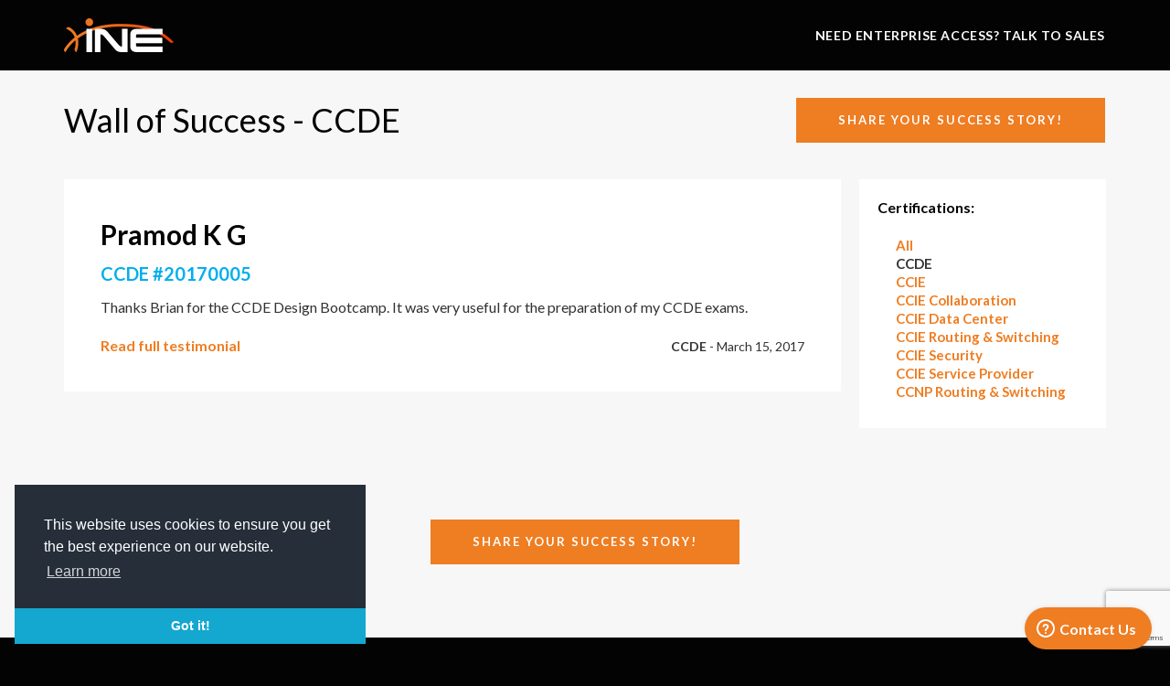

--- FILE ---
content_type: text/html; charset=utf-8
request_url: https://www.google.com/recaptcha/api2/anchor?ar=1&k=6Lcf03McAAAAAI5Ly6Vmri32IJS1pt6PZb3J6yZY&co=aHR0cHM6Ly9zaG9wLmluZS5jb206NDQz&hl=en&v=N67nZn4AqZkNcbeMu4prBgzg&size=invisible&anchor-ms=20000&execute-ms=30000&cb=yy790f9ylzhn
body_size: 48899
content:
<!DOCTYPE HTML><html dir="ltr" lang="en"><head><meta http-equiv="Content-Type" content="text/html; charset=UTF-8">
<meta http-equiv="X-UA-Compatible" content="IE=edge">
<title>reCAPTCHA</title>
<style type="text/css">
/* cyrillic-ext */
@font-face {
  font-family: 'Roboto';
  font-style: normal;
  font-weight: 400;
  font-stretch: 100%;
  src: url(//fonts.gstatic.com/s/roboto/v48/KFO7CnqEu92Fr1ME7kSn66aGLdTylUAMa3GUBHMdazTgWw.woff2) format('woff2');
  unicode-range: U+0460-052F, U+1C80-1C8A, U+20B4, U+2DE0-2DFF, U+A640-A69F, U+FE2E-FE2F;
}
/* cyrillic */
@font-face {
  font-family: 'Roboto';
  font-style: normal;
  font-weight: 400;
  font-stretch: 100%;
  src: url(//fonts.gstatic.com/s/roboto/v48/KFO7CnqEu92Fr1ME7kSn66aGLdTylUAMa3iUBHMdazTgWw.woff2) format('woff2');
  unicode-range: U+0301, U+0400-045F, U+0490-0491, U+04B0-04B1, U+2116;
}
/* greek-ext */
@font-face {
  font-family: 'Roboto';
  font-style: normal;
  font-weight: 400;
  font-stretch: 100%;
  src: url(//fonts.gstatic.com/s/roboto/v48/KFO7CnqEu92Fr1ME7kSn66aGLdTylUAMa3CUBHMdazTgWw.woff2) format('woff2');
  unicode-range: U+1F00-1FFF;
}
/* greek */
@font-face {
  font-family: 'Roboto';
  font-style: normal;
  font-weight: 400;
  font-stretch: 100%;
  src: url(//fonts.gstatic.com/s/roboto/v48/KFO7CnqEu92Fr1ME7kSn66aGLdTylUAMa3-UBHMdazTgWw.woff2) format('woff2');
  unicode-range: U+0370-0377, U+037A-037F, U+0384-038A, U+038C, U+038E-03A1, U+03A3-03FF;
}
/* math */
@font-face {
  font-family: 'Roboto';
  font-style: normal;
  font-weight: 400;
  font-stretch: 100%;
  src: url(//fonts.gstatic.com/s/roboto/v48/KFO7CnqEu92Fr1ME7kSn66aGLdTylUAMawCUBHMdazTgWw.woff2) format('woff2');
  unicode-range: U+0302-0303, U+0305, U+0307-0308, U+0310, U+0312, U+0315, U+031A, U+0326-0327, U+032C, U+032F-0330, U+0332-0333, U+0338, U+033A, U+0346, U+034D, U+0391-03A1, U+03A3-03A9, U+03B1-03C9, U+03D1, U+03D5-03D6, U+03F0-03F1, U+03F4-03F5, U+2016-2017, U+2034-2038, U+203C, U+2040, U+2043, U+2047, U+2050, U+2057, U+205F, U+2070-2071, U+2074-208E, U+2090-209C, U+20D0-20DC, U+20E1, U+20E5-20EF, U+2100-2112, U+2114-2115, U+2117-2121, U+2123-214F, U+2190, U+2192, U+2194-21AE, U+21B0-21E5, U+21F1-21F2, U+21F4-2211, U+2213-2214, U+2216-22FF, U+2308-230B, U+2310, U+2319, U+231C-2321, U+2336-237A, U+237C, U+2395, U+239B-23B7, U+23D0, U+23DC-23E1, U+2474-2475, U+25AF, U+25B3, U+25B7, U+25BD, U+25C1, U+25CA, U+25CC, U+25FB, U+266D-266F, U+27C0-27FF, U+2900-2AFF, U+2B0E-2B11, U+2B30-2B4C, U+2BFE, U+3030, U+FF5B, U+FF5D, U+1D400-1D7FF, U+1EE00-1EEFF;
}
/* symbols */
@font-face {
  font-family: 'Roboto';
  font-style: normal;
  font-weight: 400;
  font-stretch: 100%;
  src: url(//fonts.gstatic.com/s/roboto/v48/KFO7CnqEu92Fr1ME7kSn66aGLdTylUAMaxKUBHMdazTgWw.woff2) format('woff2');
  unicode-range: U+0001-000C, U+000E-001F, U+007F-009F, U+20DD-20E0, U+20E2-20E4, U+2150-218F, U+2190, U+2192, U+2194-2199, U+21AF, U+21E6-21F0, U+21F3, U+2218-2219, U+2299, U+22C4-22C6, U+2300-243F, U+2440-244A, U+2460-24FF, U+25A0-27BF, U+2800-28FF, U+2921-2922, U+2981, U+29BF, U+29EB, U+2B00-2BFF, U+4DC0-4DFF, U+FFF9-FFFB, U+10140-1018E, U+10190-1019C, U+101A0, U+101D0-101FD, U+102E0-102FB, U+10E60-10E7E, U+1D2C0-1D2D3, U+1D2E0-1D37F, U+1F000-1F0FF, U+1F100-1F1AD, U+1F1E6-1F1FF, U+1F30D-1F30F, U+1F315, U+1F31C, U+1F31E, U+1F320-1F32C, U+1F336, U+1F378, U+1F37D, U+1F382, U+1F393-1F39F, U+1F3A7-1F3A8, U+1F3AC-1F3AF, U+1F3C2, U+1F3C4-1F3C6, U+1F3CA-1F3CE, U+1F3D4-1F3E0, U+1F3ED, U+1F3F1-1F3F3, U+1F3F5-1F3F7, U+1F408, U+1F415, U+1F41F, U+1F426, U+1F43F, U+1F441-1F442, U+1F444, U+1F446-1F449, U+1F44C-1F44E, U+1F453, U+1F46A, U+1F47D, U+1F4A3, U+1F4B0, U+1F4B3, U+1F4B9, U+1F4BB, U+1F4BF, U+1F4C8-1F4CB, U+1F4D6, U+1F4DA, U+1F4DF, U+1F4E3-1F4E6, U+1F4EA-1F4ED, U+1F4F7, U+1F4F9-1F4FB, U+1F4FD-1F4FE, U+1F503, U+1F507-1F50B, U+1F50D, U+1F512-1F513, U+1F53E-1F54A, U+1F54F-1F5FA, U+1F610, U+1F650-1F67F, U+1F687, U+1F68D, U+1F691, U+1F694, U+1F698, U+1F6AD, U+1F6B2, U+1F6B9-1F6BA, U+1F6BC, U+1F6C6-1F6CF, U+1F6D3-1F6D7, U+1F6E0-1F6EA, U+1F6F0-1F6F3, U+1F6F7-1F6FC, U+1F700-1F7FF, U+1F800-1F80B, U+1F810-1F847, U+1F850-1F859, U+1F860-1F887, U+1F890-1F8AD, U+1F8B0-1F8BB, U+1F8C0-1F8C1, U+1F900-1F90B, U+1F93B, U+1F946, U+1F984, U+1F996, U+1F9E9, U+1FA00-1FA6F, U+1FA70-1FA7C, U+1FA80-1FA89, U+1FA8F-1FAC6, U+1FACE-1FADC, U+1FADF-1FAE9, U+1FAF0-1FAF8, U+1FB00-1FBFF;
}
/* vietnamese */
@font-face {
  font-family: 'Roboto';
  font-style: normal;
  font-weight: 400;
  font-stretch: 100%;
  src: url(//fonts.gstatic.com/s/roboto/v48/KFO7CnqEu92Fr1ME7kSn66aGLdTylUAMa3OUBHMdazTgWw.woff2) format('woff2');
  unicode-range: U+0102-0103, U+0110-0111, U+0128-0129, U+0168-0169, U+01A0-01A1, U+01AF-01B0, U+0300-0301, U+0303-0304, U+0308-0309, U+0323, U+0329, U+1EA0-1EF9, U+20AB;
}
/* latin-ext */
@font-face {
  font-family: 'Roboto';
  font-style: normal;
  font-weight: 400;
  font-stretch: 100%;
  src: url(//fonts.gstatic.com/s/roboto/v48/KFO7CnqEu92Fr1ME7kSn66aGLdTylUAMa3KUBHMdazTgWw.woff2) format('woff2');
  unicode-range: U+0100-02BA, U+02BD-02C5, U+02C7-02CC, U+02CE-02D7, U+02DD-02FF, U+0304, U+0308, U+0329, U+1D00-1DBF, U+1E00-1E9F, U+1EF2-1EFF, U+2020, U+20A0-20AB, U+20AD-20C0, U+2113, U+2C60-2C7F, U+A720-A7FF;
}
/* latin */
@font-face {
  font-family: 'Roboto';
  font-style: normal;
  font-weight: 400;
  font-stretch: 100%;
  src: url(//fonts.gstatic.com/s/roboto/v48/KFO7CnqEu92Fr1ME7kSn66aGLdTylUAMa3yUBHMdazQ.woff2) format('woff2');
  unicode-range: U+0000-00FF, U+0131, U+0152-0153, U+02BB-02BC, U+02C6, U+02DA, U+02DC, U+0304, U+0308, U+0329, U+2000-206F, U+20AC, U+2122, U+2191, U+2193, U+2212, U+2215, U+FEFF, U+FFFD;
}
/* cyrillic-ext */
@font-face {
  font-family: 'Roboto';
  font-style: normal;
  font-weight: 500;
  font-stretch: 100%;
  src: url(//fonts.gstatic.com/s/roboto/v48/KFO7CnqEu92Fr1ME7kSn66aGLdTylUAMa3GUBHMdazTgWw.woff2) format('woff2');
  unicode-range: U+0460-052F, U+1C80-1C8A, U+20B4, U+2DE0-2DFF, U+A640-A69F, U+FE2E-FE2F;
}
/* cyrillic */
@font-face {
  font-family: 'Roboto';
  font-style: normal;
  font-weight: 500;
  font-stretch: 100%;
  src: url(//fonts.gstatic.com/s/roboto/v48/KFO7CnqEu92Fr1ME7kSn66aGLdTylUAMa3iUBHMdazTgWw.woff2) format('woff2');
  unicode-range: U+0301, U+0400-045F, U+0490-0491, U+04B0-04B1, U+2116;
}
/* greek-ext */
@font-face {
  font-family: 'Roboto';
  font-style: normal;
  font-weight: 500;
  font-stretch: 100%;
  src: url(//fonts.gstatic.com/s/roboto/v48/KFO7CnqEu92Fr1ME7kSn66aGLdTylUAMa3CUBHMdazTgWw.woff2) format('woff2');
  unicode-range: U+1F00-1FFF;
}
/* greek */
@font-face {
  font-family: 'Roboto';
  font-style: normal;
  font-weight: 500;
  font-stretch: 100%;
  src: url(//fonts.gstatic.com/s/roboto/v48/KFO7CnqEu92Fr1ME7kSn66aGLdTylUAMa3-UBHMdazTgWw.woff2) format('woff2');
  unicode-range: U+0370-0377, U+037A-037F, U+0384-038A, U+038C, U+038E-03A1, U+03A3-03FF;
}
/* math */
@font-face {
  font-family: 'Roboto';
  font-style: normal;
  font-weight: 500;
  font-stretch: 100%;
  src: url(//fonts.gstatic.com/s/roboto/v48/KFO7CnqEu92Fr1ME7kSn66aGLdTylUAMawCUBHMdazTgWw.woff2) format('woff2');
  unicode-range: U+0302-0303, U+0305, U+0307-0308, U+0310, U+0312, U+0315, U+031A, U+0326-0327, U+032C, U+032F-0330, U+0332-0333, U+0338, U+033A, U+0346, U+034D, U+0391-03A1, U+03A3-03A9, U+03B1-03C9, U+03D1, U+03D5-03D6, U+03F0-03F1, U+03F4-03F5, U+2016-2017, U+2034-2038, U+203C, U+2040, U+2043, U+2047, U+2050, U+2057, U+205F, U+2070-2071, U+2074-208E, U+2090-209C, U+20D0-20DC, U+20E1, U+20E5-20EF, U+2100-2112, U+2114-2115, U+2117-2121, U+2123-214F, U+2190, U+2192, U+2194-21AE, U+21B0-21E5, U+21F1-21F2, U+21F4-2211, U+2213-2214, U+2216-22FF, U+2308-230B, U+2310, U+2319, U+231C-2321, U+2336-237A, U+237C, U+2395, U+239B-23B7, U+23D0, U+23DC-23E1, U+2474-2475, U+25AF, U+25B3, U+25B7, U+25BD, U+25C1, U+25CA, U+25CC, U+25FB, U+266D-266F, U+27C0-27FF, U+2900-2AFF, U+2B0E-2B11, U+2B30-2B4C, U+2BFE, U+3030, U+FF5B, U+FF5D, U+1D400-1D7FF, U+1EE00-1EEFF;
}
/* symbols */
@font-face {
  font-family: 'Roboto';
  font-style: normal;
  font-weight: 500;
  font-stretch: 100%;
  src: url(//fonts.gstatic.com/s/roboto/v48/KFO7CnqEu92Fr1ME7kSn66aGLdTylUAMaxKUBHMdazTgWw.woff2) format('woff2');
  unicode-range: U+0001-000C, U+000E-001F, U+007F-009F, U+20DD-20E0, U+20E2-20E4, U+2150-218F, U+2190, U+2192, U+2194-2199, U+21AF, U+21E6-21F0, U+21F3, U+2218-2219, U+2299, U+22C4-22C6, U+2300-243F, U+2440-244A, U+2460-24FF, U+25A0-27BF, U+2800-28FF, U+2921-2922, U+2981, U+29BF, U+29EB, U+2B00-2BFF, U+4DC0-4DFF, U+FFF9-FFFB, U+10140-1018E, U+10190-1019C, U+101A0, U+101D0-101FD, U+102E0-102FB, U+10E60-10E7E, U+1D2C0-1D2D3, U+1D2E0-1D37F, U+1F000-1F0FF, U+1F100-1F1AD, U+1F1E6-1F1FF, U+1F30D-1F30F, U+1F315, U+1F31C, U+1F31E, U+1F320-1F32C, U+1F336, U+1F378, U+1F37D, U+1F382, U+1F393-1F39F, U+1F3A7-1F3A8, U+1F3AC-1F3AF, U+1F3C2, U+1F3C4-1F3C6, U+1F3CA-1F3CE, U+1F3D4-1F3E0, U+1F3ED, U+1F3F1-1F3F3, U+1F3F5-1F3F7, U+1F408, U+1F415, U+1F41F, U+1F426, U+1F43F, U+1F441-1F442, U+1F444, U+1F446-1F449, U+1F44C-1F44E, U+1F453, U+1F46A, U+1F47D, U+1F4A3, U+1F4B0, U+1F4B3, U+1F4B9, U+1F4BB, U+1F4BF, U+1F4C8-1F4CB, U+1F4D6, U+1F4DA, U+1F4DF, U+1F4E3-1F4E6, U+1F4EA-1F4ED, U+1F4F7, U+1F4F9-1F4FB, U+1F4FD-1F4FE, U+1F503, U+1F507-1F50B, U+1F50D, U+1F512-1F513, U+1F53E-1F54A, U+1F54F-1F5FA, U+1F610, U+1F650-1F67F, U+1F687, U+1F68D, U+1F691, U+1F694, U+1F698, U+1F6AD, U+1F6B2, U+1F6B9-1F6BA, U+1F6BC, U+1F6C6-1F6CF, U+1F6D3-1F6D7, U+1F6E0-1F6EA, U+1F6F0-1F6F3, U+1F6F7-1F6FC, U+1F700-1F7FF, U+1F800-1F80B, U+1F810-1F847, U+1F850-1F859, U+1F860-1F887, U+1F890-1F8AD, U+1F8B0-1F8BB, U+1F8C0-1F8C1, U+1F900-1F90B, U+1F93B, U+1F946, U+1F984, U+1F996, U+1F9E9, U+1FA00-1FA6F, U+1FA70-1FA7C, U+1FA80-1FA89, U+1FA8F-1FAC6, U+1FACE-1FADC, U+1FADF-1FAE9, U+1FAF0-1FAF8, U+1FB00-1FBFF;
}
/* vietnamese */
@font-face {
  font-family: 'Roboto';
  font-style: normal;
  font-weight: 500;
  font-stretch: 100%;
  src: url(//fonts.gstatic.com/s/roboto/v48/KFO7CnqEu92Fr1ME7kSn66aGLdTylUAMa3OUBHMdazTgWw.woff2) format('woff2');
  unicode-range: U+0102-0103, U+0110-0111, U+0128-0129, U+0168-0169, U+01A0-01A1, U+01AF-01B0, U+0300-0301, U+0303-0304, U+0308-0309, U+0323, U+0329, U+1EA0-1EF9, U+20AB;
}
/* latin-ext */
@font-face {
  font-family: 'Roboto';
  font-style: normal;
  font-weight: 500;
  font-stretch: 100%;
  src: url(//fonts.gstatic.com/s/roboto/v48/KFO7CnqEu92Fr1ME7kSn66aGLdTylUAMa3KUBHMdazTgWw.woff2) format('woff2');
  unicode-range: U+0100-02BA, U+02BD-02C5, U+02C7-02CC, U+02CE-02D7, U+02DD-02FF, U+0304, U+0308, U+0329, U+1D00-1DBF, U+1E00-1E9F, U+1EF2-1EFF, U+2020, U+20A0-20AB, U+20AD-20C0, U+2113, U+2C60-2C7F, U+A720-A7FF;
}
/* latin */
@font-face {
  font-family: 'Roboto';
  font-style: normal;
  font-weight: 500;
  font-stretch: 100%;
  src: url(//fonts.gstatic.com/s/roboto/v48/KFO7CnqEu92Fr1ME7kSn66aGLdTylUAMa3yUBHMdazQ.woff2) format('woff2');
  unicode-range: U+0000-00FF, U+0131, U+0152-0153, U+02BB-02BC, U+02C6, U+02DA, U+02DC, U+0304, U+0308, U+0329, U+2000-206F, U+20AC, U+2122, U+2191, U+2193, U+2212, U+2215, U+FEFF, U+FFFD;
}
/* cyrillic-ext */
@font-face {
  font-family: 'Roboto';
  font-style: normal;
  font-weight: 900;
  font-stretch: 100%;
  src: url(//fonts.gstatic.com/s/roboto/v48/KFO7CnqEu92Fr1ME7kSn66aGLdTylUAMa3GUBHMdazTgWw.woff2) format('woff2');
  unicode-range: U+0460-052F, U+1C80-1C8A, U+20B4, U+2DE0-2DFF, U+A640-A69F, U+FE2E-FE2F;
}
/* cyrillic */
@font-face {
  font-family: 'Roboto';
  font-style: normal;
  font-weight: 900;
  font-stretch: 100%;
  src: url(//fonts.gstatic.com/s/roboto/v48/KFO7CnqEu92Fr1ME7kSn66aGLdTylUAMa3iUBHMdazTgWw.woff2) format('woff2');
  unicode-range: U+0301, U+0400-045F, U+0490-0491, U+04B0-04B1, U+2116;
}
/* greek-ext */
@font-face {
  font-family: 'Roboto';
  font-style: normal;
  font-weight: 900;
  font-stretch: 100%;
  src: url(//fonts.gstatic.com/s/roboto/v48/KFO7CnqEu92Fr1ME7kSn66aGLdTylUAMa3CUBHMdazTgWw.woff2) format('woff2');
  unicode-range: U+1F00-1FFF;
}
/* greek */
@font-face {
  font-family: 'Roboto';
  font-style: normal;
  font-weight: 900;
  font-stretch: 100%;
  src: url(//fonts.gstatic.com/s/roboto/v48/KFO7CnqEu92Fr1ME7kSn66aGLdTylUAMa3-UBHMdazTgWw.woff2) format('woff2');
  unicode-range: U+0370-0377, U+037A-037F, U+0384-038A, U+038C, U+038E-03A1, U+03A3-03FF;
}
/* math */
@font-face {
  font-family: 'Roboto';
  font-style: normal;
  font-weight: 900;
  font-stretch: 100%;
  src: url(//fonts.gstatic.com/s/roboto/v48/KFO7CnqEu92Fr1ME7kSn66aGLdTylUAMawCUBHMdazTgWw.woff2) format('woff2');
  unicode-range: U+0302-0303, U+0305, U+0307-0308, U+0310, U+0312, U+0315, U+031A, U+0326-0327, U+032C, U+032F-0330, U+0332-0333, U+0338, U+033A, U+0346, U+034D, U+0391-03A1, U+03A3-03A9, U+03B1-03C9, U+03D1, U+03D5-03D6, U+03F0-03F1, U+03F4-03F5, U+2016-2017, U+2034-2038, U+203C, U+2040, U+2043, U+2047, U+2050, U+2057, U+205F, U+2070-2071, U+2074-208E, U+2090-209C, U+20D0-20DC, U+20E1, U+20E5-20EF, U+2100-2112, U+2114-2115, U+2117-2121, U+2123-214F, U+2190, U+2192, U+2194-21AE, U+21B0-21E5, U+21F1-21F2, U+21F4-2211, U+2213-2214, U+2216-22FF, U+2308-230B, U+2310, U+2319, U+231C-2321, U+2336-237A, U+237C, U+2395, U+239B-23B7, U+23D0, U+23DC-23E1, U+2474-2475, U+25AF, U+25B3, U+25B7, U+25BD, U+25C1, U+25CA, U+25CC, U+25FB, U+266D-266F, U+27C0-27FF, U+2900-2AFF, U+2B0E-2B11, U+2B30-2B4C, U+2BFE, U+3030, U+FF5B, U+FF5D, U+1D400-1D7FF, U+1EE00-1EEFF;
}
/* symbols */
@font-face {
  font-family: 'Roboto';
  font-style: normal;
  font-weight: 900;
  font-stretch: 100%;
  src: url(//fonts.gstatic.com/s/roboto/v48/KFO7CnqEu92Fr1ME7kSn66aGLdTylUAMaxKUBHMdazTgWw.woff2) format('woff2');
  unicode-range: U+0001-000C, U+000E-001F, U+007F-009F, U+20DD-20E0, U+20E2-20E4, U+2150-218F, U+2190, U+2192, U+2194-2199, U+21AF, U+21E6-21F0, U+21F3, U+2218-2219, U+2299, U+22C4-22C6, U+2300-243F, U+2440-244A, U+2460-24FF, U+25A0-27BF, U+2800-28FF, U+2921-2922, U+2981, U+29BF, U+29EB, U+2B00-2BFF, U+4DC0-4DFF, U+FFF9-FFFB, U+10140-1018E, U+10190-1019C, U+101A0, U+101D0-101FD, U+102E0-102FB, U+10E60-10E7E, U+1D2C0-1D2D3, U+1D2E0-1D37F, U+1F000-1F0FF, U+1F100-1F1AD, U+1F1E6-1F1FF, U+1F30D-1F30F, U+1F315, U+1F31C, U+1F31E, U+1F320-1F32C, U+1F336, U+1F378, U+1F37D, U+1F382, U+1F393-1F39F, U+1F3A7-1F3A8, U+1F3AC-1F3AF, U+1F3C2, U+1F3C4-1F3C6, U+1F3CA-1F3CE, U+1F3D4-1F3E0, U+1F3ED, U+1F3F1-1F3F3, U+1F3F5-1F3F7, U+1F408, U+1F415, U+1F41F, U+1F426, U+1F43F, U+1F441-1F442, U+1F444, U+1F446-1F449, U+1F44C-1F44E, U+1F453, U+1F46A, U+1F47D, U+1F4A3, U+1F4B0, U+1F4B3, U+1F4B9, U+1F4BB, U+1F4BF, U+1F4C8-1F4CB, U+1F4D6, U+1F4DA, U+1F4DF, U+1F4E3-1F4E6, U+1F4EA-1F4ED, U+1F4F7, U+1F4F9-1F4FB, U+1F4FD-1F4FE, U+1F503, U+1F507-1F50B, U+1F50D, U+1F512-1F513, U+1F53E-1F54A, U+1F54F-1F5FA, U+1F610, U+1F650-1F67F, U+1F687, U+1F68D, U+1F691, U+1F694, U+1F698, U+1F6AD, U+1F6B2, U+1F6B9-1F6BA, U+1F6BC, U+1F6C6-1F6CF, U+1F6D3-1F6D7, U+1F6E0-1F6EA, U+1F6F0-1F6F3, U+1F6F7-1F6FC, U+1F700-1F7FF, U+1F800-1F80B, U+1F810-1F847, U+1F850-1F859, U+1F860-1F887, U+1F890-1F8AD, U+1F8B0-1F8BB, U+1F8C0-1F8C1, U+1F900-1F90B, U+1F93B, U+1F946, U+1F984, U+1F996, U+1F9E9, U+1FA00-1FA6F, U+1FA70-1FA7C, U+1FA80-1FA89, U+1FA8F-1FAC6, U+1FACE-1FADC, U+1FADF-1FAE9, U+1FAF0-1FAF8, U+1FB00-1FBFF;
}
/* vietnamese */
@font-face {
  font-family: 'Roboto';
  font-style: normal;
  font-weight: 900;
  font-stretch: 100%;
  src: url(//fonts.gstatic.com/s/roboto/v48/KFO7CnqEu92Fr1ME7kSn66aGLdTylUAMa3OUBHMdazTgWw.woff2) format('woff2');
  unicode-range: U+0102-0103, U+0110-0111, U+0128-0129, U+0168-0169, U+01A0-01A1, U+01AF-01B0, U+0300-0301, U+0303-0304, U+0308-0309, U+0323, U+0329, U+1EA0-1EF9, U+20AB;
}
/* latin-ext */
@font-face {
  font-family: 'Roboto';
  font-style: normal;
  font-weight: 900;
  font-stretch: 100%;
  src: url(//fonts.gstatic.com/s/roboto/v48/KFO7CnqEu92Fr1ME7kSn66aGLdTylUAMa3KUBHMdazTgWw.woff2) format('woff2');
  unicode-range: U+0100-02BA, U+02BD-02C5, U+02C7-02CC, U+02CE-02D7, U+02DD-02FF, U+0304, U+0308, U+0329, U+1D00-1DBF, U+1E00-1E9F, U+1EF2-1EFF, U+2020, U+20A0-20AB, U+20AD-20C0, U+2113, U+2C60-2C7F, U+A720-A7FF;
}
/* latin */
@font-face {
  font-family: 'Roboto';
  font-style: normal;
  font-weight: 900;
  font-stretch: 100%;
  src: url(//fonts.gstatic.com/s/roboto/v48/KFO7CnqEu92Fr1ME7kSn66aGLdTylUAMa3yUBHMdazQ.woff2) format('woff2');
  unicode-range: U+0000-00FF, U+0131, U+0152-0153, U+02BB-02BC, U+02C6, U+02DA, U+02DC, U+0304, U+0308, U+0329, U+2000-206F, U+20AC, U+2122, U+2191, U+2193, U+2212, U+2215, U+FEFF, U+FFFD;
}

</style>
<link rel="stylesheet" type="text/css" href="https://www.gstatic.com/recaptcha/releases/N67nZn4AqZkNcbeMu4prBgzg/styles__ltr.css">
<script nonce="DS02ENw1y7jd24OzojwxUQ" type="text/javascript">window['__recaptcha_api'] = 'https://www.google.com/recaptcha/api2/';</script>
<script type="text/javascript" src="https://www.gstatic.com/recaptcha/releases/N67nZn4AqZkNcbeMu4prBgzg/recaptcha__en.js" nonce="DS02ENw1y7jd24OzojwxUQ">
      
    </script></head>
<body><div id="rc-anchor-alert" class="rc-anchor-alert"></div>
<input type="hidden" id="recaptcha-token" value="[base64]">
<script type="text/javascript" nonce="DS02ENw1y7jd24OzojwxUQ">
      recaptcha.anchor.Main.init("[\x22ainput\x22,[\x22bgdata\x22,\x22\x22,\[base64]/[base64]/[base64]/[base64]/[base64]/[base64]/YihPLDAsW0wsMzZdKTooTy5YLnB1c2goTy5aLnNsaWNlKCkpLE8uWls3Nl09dm9pZCAwLFUoNzYsTyxxKSl9LGM9ZnVuY3Rpb24oTyxxKXtxLlk9KChxLlk/[base64]/[base64]/Wi52KCk6Wi5OLHItWi5OKSxJPj4xNCk+MCxaKS5oJiYoWi5oXj0oWi5sKzE+PjIpKihJPDwyKSksWikubCsxPj4yIT0wfHxaLnUseCl8fHUpWi5pPTAsWi5OPXI7aWYoIXUpcmV0dXJuIGZhbHNlO2lmKFouRz5aLkgmJihaLkg9Wi5HKSxyLVouRjxaLkctKE8/MjU1OnE/NToyKSlyZXR1cm4gZmFsc2U7cmV0dXJuIShaLlU9KCgoTz1sKHE/[base64]/[base64]/[base64]/[base64]/[base64]\\u003d\x22,\[base64]\\u003d\x22,\[base64]/[base64]/[base64]/w4LDgMOKw7Qywpsmw6fDmMKVD8KIwobDu15eVGDCv8O6w5R8w6kSwooQwrzCpiEcZCBdDnhNWsOyAsOWS8Kpwr/CocKXZ8O/w7xcwoVHw7MoODvCjgwQWhXCkBzCisKnw6bClldzQsO3w6vClcKMS8OZw7vCukFZw5TCm2Ahw5J5McKeC1rCo0JYXMO2H8KtGsK+w5YbwpsFeMOIw7/[base64]/CgsOQMGzCrn3DgcO/XMK5w4FxwpjCncOfwo5Sw4RNdwgZw6nCnMOjHcOWw41LwrbDiXfCuj/CpsOow5LDmcOAdcKlwoYqwrjCjMO+wpBgwq/DnDbDrCvCtDU9woLCu0fCjRBtUMKAbsOfw5h4w7vDoMOCdsKhBnt7XMOww6fDksOKw7jDm8KZw7zCocOqF8KoRSXCvh/Du8OswojCpcOCw4/CvMK/O8OIw7UBaEtEB3zCtcOcGcOAwo5Cw44ewrrDksK1w5E4wo/Dq8K+ZsOiw7Bhw5YNF8KvcUDCjn/Ct1Rlw4/DucKaPCvCr2FJDlDCsMK8V8O/wqt3w5bDpMOdCglhFcOJGhpGYMOaeUTDpgpnw4nCh3hsw4DCkRnCm2BfwrU3wp3DjcOOw5zCvyUYWcO2AsKLdStxTTvDnwjClcOzw4vCvgpdw6TDu8KEUsKqH8Owd8Klw6bCn2rDnsOuw5Bsw71pwpHCswPDpAQAI8OYw4/DrsKjwqMtSMOfwrrCucK3Pz7DrhvDmnnDmX8MXUfDqcOuwqN7e2jDqlR1awASwpZVw57CkTpeQcOHw4ZZVMKyVgg3w6YTQMOMw4s4wpp+BU5YZMOJwr9kVGfDlcKMGsKMw5p/M8OVwrM4RnTDoXbCuSLDnTnDt0JGw4kBYsKTwrZlw50KNXPCp8OjP8Kkw73DvXLDuj5Rw6/DgW/Dpg7CjMOBw4rDshwcU27DucOBwptHwpZgIsODM1bClsK1wq/DojMfDjPDucK3w6l/[base64]/DgF/[base64]/wqdsSSXDlDXDncO8woXCszDDvnLCjMKiw77DtsKAw5fDpgUqfcO3YMKOMQ7DkBvDgmrDoMOWZh/Clzllwol/[base64]/wq3CmWdsw516wpZVTcOTw7DCpcK4ZQTDvcKTw5pxOcKkwqDCiMKdVMOEw7FoNjrDo0R7w5/CqSTCiMOkBsO/GyZVw5nCqDI7wqNBScOwMUPDjMKew7M/wq3CrsKaUMKhw74ZNcODGsOxw7xMw4dSw7zCt8OXwqY5w4/ClMKEwq7Ds8KPG8Otw6I8TFZ/SsKMYELCil7CkxnDj8KFW14ZwqVmw707w7PCkhlgw6jCvcKEw7cjAsK/[base64]/Cq8KWQcOTwqbDqHHDv8Orw7LCk2k/[base64]/DscK7PcObwrTDi8O0KsKKYcOoPTsYw419w6XCgQpWKsKiwoA4w5nChMKRES7Dr8O7wrZ/[base64]/CuMOEwo16woI5wqPDhcK2w7cJwpxtworDiMKzwqLClg/DhcO4VA1OXW53wqgDwqIscMKQw4bCiEpfIRLDs8KbwrNywrM1T8K1w5ZyY1zCti91wrsBwr7CnA/DmAURw6HDkHDDmR3Ct8Ofwq4OFQUOw5l6NsOkUcKLw6vChmLDuQ/CtyHCisKvwovDscKnJcKyB8KrwrlMwq0BSmNVQcOsKcO1wq0wQlZzEFYXZcKyanh7VBTDuMKNwoA7wo8/CVPDiMOZZ8OVJMKZw7jDt8KzTClOw4TDqRRwwrFwEcKKcsKgwp7CgF/CncO0M8KGwo1ZayPDrsOew6pLw4wdw7zCusO+ScOzTCdMesKPw4LClsOXwqYUWMO9w4XCs8O0T3hUMsKDw6Yawqc7bsOlw40iw641WMOCw5kowqVaJ8Odwowaw5vDiQ7DvW7CuMK2w588wrnDny7DpVVvEsK/w7Fgw5/DsMK0w5jCo0fDpsKnw5pRXzzCtsOew7zCoVfDnMO7wrHDpibCgMKxYcORd3QuAlzDlkXCnMKbdMOeOcKQe1ddTzpAw6kfw6PDtMKZMcO1U8KHw6hlRiF0wox/Aj7DijVoalTCoDTCi8K9wrnDtMOZw4N1CHDDlMKqw6vCtT0Rwp42FsKbw4DDlwPCkDJPPsO/w5UhJWkLCcOtD8KYACvDqzzChQQKw6TCgmROw5jDlwdDwoHDixd6RhswBF3CjMKGFBROLcKRXCtdwpNKMXE/eGglCCE7w6nDg8O+wq/Dg0nDlRlGwpM9w7DChVHCrMOGw6QpOy4NIcOcw4XDmXYxw53CsMOYSnrDrMOCNcKZwoQjwo3DhEQOXjYtBWLClllZPcOTwpQ+w7t3wppKwqjCmcOtw71eRX0UI8Kgw6wLV8KAZMONKDXDvlkow7XCnh3DrsKrVT/Ds8OWw53CinQww4nCgcKjScKhwpPDmk1bdyHCocOWw5fDosK1ZRoMPEksdcKwwp7Cl8KKw4TCukXDuhjDpMKbw4jDtlFPb8KMecOkSFVKWcORwqI/wrRLTHHDp8OLSCB3KcKcwr3CgzpBw6xTJlQRY0TCnkzCj8KVw4jDhsOOJAfCkcKyw5TDi8OpOXJlcl/CvcOJMgXChipMwqBdw5oCEVnDg8Oow7h8IUtcAMKWw75GP8Kxw518aWhiMA3DmkEsRMOqwrJ4wqHConzCrcOOwp57SsKXYXx/BXsKwp7DisOndsKww7fDghlJaTXCg2Umwpltw5fCpUNCXDhVwoHCjAcBdDgRH8O4O8OXw68iw4TDhDDCpW5Yw7HDhmgEw4rCgl8rM8ONw6MFw6XDq8O1w6/ChsKnHsOyw67DsXcew55Ww4tTOcKYEsK0woMqQsOvwoA6wqwzbcOgw7IsNR/[base64]/CscKMBsKXRsOXwrPDuTLDt8KkasOEWF8nw4zCqsKDwpQFEMKww7jCuhfDtcK1PcKDw6pLw5TCsMOAwozCnCw4w4I+wovDv8OgPMO1w4/Cn8KsE8OXLh0iwrtpwrkCwp3DoDnCqsO3GDMNw6DDscKkSzkaw4/Ck8OFw5kkwprDiMOTw4LDnVJjdUvCsRYOwq/DtMOBMSjCqcO+FMKzEMOaw6/DnxxHwovDgkdsMBjDi8OUcz0Obw0AwoEEwoQpE8KqV8OlfRsERgzDlMKFITIcwo4Pw5ttEcOOSFoywojDphNPw7zCvUpZwrDCssKKagN8YFYBKS0nwofDpsOOwrZbw7bDuWXDnsKEHMKVKXXDs8K9dMKMwrbCox7Cs8O6T8K0UE/CqSPCrsOcCDXDngfDhcKOcsKjKQgcO3YUP1HCq8KTwosDwqVgYT5mw7/CosK5w4nDr8K4w5LCjCklHsOMPTfDkQZaw6PCssOAUcOzwqLDpxPDlsKEwqp9QsKKwqfDtsO8fCYNN8OQw6DCpCYNYEFJwojDjcKKw5Y3fy/CqMOrw6fDp8KTwrTChD9Zw4xbw6zDkz7DmcOKTVlDBn87w7wZZ8K5w7ApInrDisOPw5vDrmp4BsKoecOcwqQCw4Y0HMKrMh3CmiY2IsOVw75ow44FRm07wrhNU0PCqmjDl8KEw6tCE8KhfFzDq8O1w67Cuy7Cn8OLw7XCmcObbsO5BmnCpMKmw7nCmkYAZn/DpG3DhjrDu8KEXXNMcsKmFsO8MEwGAxQrw7pldCHCgDtXDSBaOcKOACPCi8Kcw4LDmSoyVcOxaQ/[base64]/[base64]/DvcOnQDPDiG8kIT9GGnrCl0PDhcO0EsOjLsKif1nDhmvCrDHDnAhZwogQGsORQsO6w6/CiXMJFG3DusKga3cfw7NYwpwKw40PeyoQwpImDFXCsgnCiE9Tw5zCl8Kgwpphw53Cs8OiaF4uSMKTWMOdwrlgbcODw4VWJ1QWw4LCpSQeVsO4SsOkGsOZwq1RIMOxw57DugdICkArZsOcEcOIw4IOKGvCrFIgMMOswrzDjn/DqDVlw5TDjSHCgcKCw6PDhRYRY3lWH8OXwqIUTcKZwq/DtcKBwrjDnAQuw7RoaHpSR8OSw5vCmVofW8KGwp7CpF83HUHCnRIOXsK9KcKSSBPDrsK5aMKYwrQmwoXDjx3DhwpUHARBb1PCtMOsV2XDpsKnUsKRFDhdKcKjw4RXbMKswrVuw6PCljPCl8K/WjrCuy3DsUTCosK7w5doQsK0wq/DrsKGDMOew4jCisO3wqhawqzDgMOqORcCw4nDkiAXXg3CvMOpEMOVDzsmbsKLP8K8ZUQgw4NQQgLCskjDs0vCn8OcPMOIJ8OIw5pcb2ZRw51hIsO/dSIGXQnCgMO3wrI3PExswopGwpPDtzvDkMOew5bCpEw7IxQZVn0zw4Z0w7d5w4EEA8O7SsOSbMKddnwoMSnCm346WsKxYx0gwpDCizpowrDDgRXCnkLDosK/wqDCl8OgPMOXbcKxanXDqi/CqMOgw6zDtcK7OgLCusODTcK7wrbDlxXDq8KdZsOrCkBRT1lmUsK6w7bChHnDv8KFKcOcw77DnUXDgcO8w44gwrcywqQ1KsKKdTvDpcKOwqDCvMKaw7dBwqsMLzXCkVEjG8OXw6PCuU/DgsOmU8Khb8Klw5wlw7rCgFnCj11+QMO1WcOdBmFJMMKKdcOTwpoUFMOSR33Dj8Kbw47DusKLST3DoVY+FcKAMlLCisOOw40aw5tjOWwAR8KjBcKUw6fCq8KSw4jCk8O/w5rCh1HDg8KHw5UHMD/CjE/[base64]/w7xWw6zDi8KlX8O6Y8KSwpnDksOCdDM1w6rDr8O3w5Qpw4DDsCLCr8Kuwopcwop2wozDnMOrw51lVRPDunsWw7gVw5jDj8O2woUYOXFAwqpuw6nDpAbCr8OTw7wlw713wpYaNsOtwrTCtXdBwoU/MloSw4HDglXCqxJ/[base64]/w5/DiwfCoMOqwoLDvGsDCsO8wpdKwrZhwr9gw6ETwq9+w5lzHgBeGcKIdMKfw69JbMKkwqfDs8OGw53DtMKiPsKvJRnDocKfdylTL8OZIRjDl8KAP8OMWjsjEMOEJyYuwqrDmmQtbsKmwqNxw6TDjMOSwpbCscKDwpjChQ/[base64]/[base64]/DgEZOw67Cj8KfIGxQKDbCscOLU8OBw5bDi8KSEcKkw60sGMORYRDDnVrDl8KwZsO0w7PCg8KEwo5CHyRJw4hwdzzDpsKkw7xpBRXDplPClMKGwoNCdjRYw5DDoAl5wpguL3XDoMOUw4XCmGZAw6J/w4PCnm7CrjMkw57CmGzDocKYw6IDS8K+wrvDpGPCjnvDucKzwr0tcxsdw5MgwpoqKMOjLcOaw6fCsj7CpDjChMKraXl2W8Orw7fCosO8wpnCuMKNCj1HQBjDhnTDtcKffCwGW8KMJMOmw5DClMKNO8Kkw6VUU8Kswo8YDMOBw7rClDQjwo/CrcKHVcOGwqICwoJWworCncOlY8OOw5Biwo7Cr8OOK33Ck3dyw4HDiMOXHzvDgQvCpsKtGcOmLk7CncKQU8OPXQcIwoEqNsKRe2VlwqYfcz4ZwoEYwr1tCMKMNcKXw55BYUfDt1/Doh4owrLDpcKIwr9OY8KswonDsiTDlxXCg3R5TMKyw7TCrDLDpMOZLcO5YMKdw4t5w7ttBUgCOk/[base64]/a8K+w4olG8O8w6Imf8OFwqZIwqdHw4cBw4DCncKfPcO2w5/[base64]/EcK2K8K7woPDsWPDqMKCa8KCw7PCtsKXGkFRwq7CglXDmDTDljdoe8O1L0V8OsKuw7vCusKmeE7CuQLDixrCtcKVw5FPwr1kVcOnw7LDlcOxw786woBrIMO6D0MiwocxbALDocOxScOrw7XCu0wtFiHDpArDpsKUw7HCssOrwp/Ds20Cw7jDiGLCp8Okw6g0woDCjwQOesKDC8O2w4nCucO8CSfCo3BZw6bCkMOmwoxVw63DonfDs8Kuf209ERIMWA86VcKWw7bCtlNyS8O/w4cSWsKASGLCqsOfwozCrsKXwq9gPmc7A1I8VRxUCMK9woAKKFrCksOhUcOcw5w7RkvDrDXCnXLCscKPwrTChEFHfg03wp1KdhPDlysgwrQoI8Orw7LDvUfDpcOfw4lnwpLCj8KFdMKzWRLChMOaw7nDpcOiD8OIw63CgsO+w643wqBlwrNrwp/DisOlw4chw5TDvMK/[base64]/CucOmf3tPC8KmwqkJwrszw7zDk8KGGRjDoB9xbcKfW2PCvsKKH0XDq8OPH8Kbw5t+wqTDiA3DsFnCojbCr1XDgFzDoMOqbUNTw7sswrMnDcKdN8K9OiVPNRPCgWPDshTDjlXCuGjDkMKZwrppwrvCrMKZEE3Duh7Ci8KHBQzCvl3Du8Oow5FADcKxOhc/w7DCj3/DnAnDo8KtQsOgwqfDpx8uTmDCkCrDqn/CqA4jYjzCvcOkwpkcw4bDk8OoZE7DpxNmGFLDm8KcwrDDoGPDrMO7IFTDqMOqJyMSw5txwonDj8K0TR/CicO1HkwwdcKeYhbDgj/CtcOaN1/CngsYN8KCwr3ChMKyVsOmw6HCsFt9wr1xw6pZDxrDlcOFE8Kyw6xIPkZ6bSZqPsKaDShYWRDDvz50BxJ4wpHCgi/CjMKuw7/[base64]/DvMO0BTrDksKkPiR9IsOSw5HDocK/[base64]/CkcKHGsOzD8OIwoXCnX0sQQhyw5BsMsKGw5AkLcOzw4DCgBXCnHc4w5TDnDtswq5JAEduw7DDh8OeHW7DksKVN8K7MMKUUcOewr7CliXCjMOgDsOOCxnDm3nChMK5w4XDth01TMKNwppmHi5DZm3Drm44c8KKw6NEwr8aYE/ClFTCv3UjwqpIw5HDgcKXwozDucK/[base64]/fcKrCWjDimDDiXPClMK5LSRqN8OjwpTChC/ClMOfwonChERRYTzChcODw6DDiMKtw57Ci0xewrPDvMKqwqZ1w5ABw7smSnwYw4LDqMKuCRPCu8OgBjTDjV7CkMK3OVcywpwFwpNkwphPw73DoChZw7E/[base64]/[base64]/NQUDwrbDosKEeyjDvl5Zw6jCiDB3dMK+V8KWw5VGwqpxUkw6woPCog3CqsKCATogRTM4DFnCqsOfZTDDuAnCp0ZnZ8O3w5vCnsKKNxp/[base64]/w5PCnFNOw6YuZMKUZTttwoLCtsO+DcOVwroqMQcAHMK+M03DsBx+wrDDi8ONN27DgwXCt8OIIsKCV8K6WMONwoXCgFgywqYfwqbDnXDCgMO5FsOpwpLDkMO2w50UwpNXw4Q4ODTCv8KzGcOeEcOOb1vDglnDv8Kww4/DqFpPwplFw5PDvMOhwqxhwqDCucKHQ8KWX8KiJsKWTnDCg1J6wobDkVNyVTbCncOXR0d7MsOZIsKCw4xwB1/DlMKpOcO/[base64]/XxbDsUN1PznDl8OvP8OsD1seesOTNlHDicO8OsK9wqTCisOfNsOCw4rDpGfCiAbCrV7CgMO9w7rDicKzZkhPG09nRE/CgsO9wqbCt8Kgw7bCqMOOSMKqShVWRy5ow5Z2IsOmNx3DqMOBwoArw5zCggQfwojCocKIwpnClgDDmsOkw6PDisOgwrJSw5RDNsKdwpbDoMK7IMOCPcO3wrPDoMO1NE/ClRPDt0LDoMKRw6R6WGVABMOZw7w0K8KUwqHDmcOHPBfDu8OOYMOIwqrCr8OHbcKhORYRXTfCkcOqQMK4VmNWw5LDmhoaOcOtEQhPwqbDgMOcTSLCpMKyw5JjCMKdasOawr5Dw6lncMOBw4Y+MQFBdyxLM2/CgcKlUcOeam7CqcOzIMObG14lwrbDu8OCT8OdJxTCscOJwoMMA8KpwqVmw7odDCM2bMK9F0rDv1/CiMODUsKsCjHCn8Kvwo5Nwp1uwq/Du8Ofw6DDlFokwpQcw7cjcsKOAcOHRT8rJMKqw4DDmg1ZTVbDlMOBcDBDBsKbaB4twq1DVF/Dm8OTIcKiBQrDonPCtXEhNcKSwrcwV08nA0XDhMOLNl3CssOIwppxKcO8wozDnMO1a8O1e8OVwqjCtcKDwrbDrRdrwr/CtsKDQMKFdcKDU8KMPEvCuWrDkMOMO8KLNmYCwqQlwrDDvEPDukFMNcKmLj3DnRZZwrRvLEXDqS/[base64]/aC4XX8KPXV5Wwo/Du8Orwo/CksKmC8OzBwJwYFktf0dBU8O4YsK8wqvCvsK0wowmw5TCqMOjw7lnTcODcMOVUsOzw40ow6PCr8O4wrDDhMOnwqcJBR3DuXPCm8OmCnHCpcKhwojCkhLDqhDDgsO+woN/P8OIUsOiwoXCkivDqjZawoDDnMOPbsOWw4XCusO1w79gIsOfw7/DksOuJ8KCwrZRO8KOUQ3Dp8Kkw5fCvRc3w7jDosKvfF/CtVXDlsKEwoFEw7s9FMKxwoAlWMOjfEjCpMKHMUjCqTPDs15QZsOHQHHDoWrCsTvCq3XCtXjCrVwcVMKCQsKFwpjDv8KBwoPDjifCn03CrmDCp8Kgw6EpIgnDtRDCqTnCisKSOsOYw6tdwoUNUMK/K201w61LUFZ6wrzChcK+JcKJFzTCu2jCqMKTwpfCkC5LworDsnPDknMnBlbDpGg7IgLDicOvS8O5w4Yaw6Exw5QtSBt9IGrCo8KQw4DDvkBTw7rCoB3CgQ7Ds8KMw7EJD0kuQ8OVw6fDucKMTMOGw7tiwpYow65xEsK0wrVLw5Mewp4aN8OLCClReMKRw4QNwo/DhsOwwp0Kw6LDpA/[base64]/ayAXwpjDhsOhAcKpFU/DncKjXcKSwp/DtMOMMcK2w6jCnsOMwo1gwpk7IMKmw4QPwrkFAG1wcGxaBcKJRG3DvMKgM8OMNMKcwqsjwq1rDiAyZcONwqbDliYZCMKuw73DqcOowqDDnC0Qw6zChG5rwqM3w4J0w5/DjMOQwrIHWsKxGVI/[base64]/CjAnCksOFBRnDiE3DjMKVw480wrDDqg5xwrfDqcOZfcKDb15JDm8Cw65eYMKrwozDjX1hD8KIwrssw7AAJXzCkn5wdmVlDTTCrH1wZz/Chw/DnF1aw63DuEFEw7vCm8K8Un1pwp3CrMK1w55VwrY5w5pxXMOXwoLCswTDqHLCjltnw4TDv2DDg8Kjwr8YwokTQMKawpLCssOewpdHw5QEw5TDuDPCmj1iZDXCncOpw4LCmcK9HcKYw7vDsFLDl8OqKsKsJ2oNw6rCqsOVJnwsccK/ZTYFwpZ5wo8vwqE6eMORElbCosKDw70LRsK7bCx/[base64]/wpnCrg3Cg8KLwpnDrRpuGQ9/[base64]/DmsKWCsKdLcK1BsOaw7BrwoLDuCLCog7DqxQPw7HCtMKCfylAw7l2SsOjT8KRw7xAOcOKMUFXYndfwoUAJADCkQzClMOtUmPDlsO4wrjDqMOfKXkmwojCjsKQw73DrVnCgCMPfxZDIMKkQ8OXKsOmcMKUwpoDw6bCt8OLLMKkUFzDlSklwrw2dMKWwq/Du8KPwqU1woQfOH3CsnLCpCzDpU/CsSdNwqYnICE5Hidnw7Y7B8KTwrTDrhvDpMO/An7Cmw3DvADDgEkJNBwxRRtywrI4I8OjKsOPw58GRC7CnMO/w4PDoyPCpsOMbw1hMxfDkMOMwqkMw6NtwpPDoGIQEsKoL8OFcmfCoyltwqLDt8KtwqwBwpkZfMOnw6sdwpR9wrQzdMKcw5XDjsKmHcO8I13CrQZMwr/Dm0fDvMKVw5AXGcKiw7vCnxMxKlTDtGZLE1XDoWplw5/CiMKFw7x6bQQxBMKAwqrDlMOOYsKVw4dIw6sOasO1woYvRcKxLm4HMSpvw53CqMOdwonCjMOlLTY/wq8DfsK1YUrCqT3Co8OWwrYlCiI6wrQ9w61/FMK6bsONw7M0WihkXmrCgcOUWsOFTsKQEMKqw60dw74AwoLDicO8w61JBTXDjsK/w5RKK2jDvsKaw43CqsO1w6k5wo1MRl7DvgjCrCLCssOUw5XCjiEaeMK2wq7DpmBqDxzCnzoBwqd6BMKqd1xdQivDrCxhwolFwp3DhjLDmGMLwopFNlTCsXzCq8Ozwr5CNmDDjcKewqPDvsO3w4xnVsO8eGzDr8OQGiN4w7wVSzRtQMOIH8KJFTrCjjo/[base64]/awbDoHrCqVl2w4wRdxfClMK5w44kOsOhw53DsivClG7Cu0Iue8OvL8K+VcOWXX0MBXURwo0BwrrDkSETM8OTwrfDoMKOwptOWsORFcK/w60Xw5dmDsKHwqnDrjHDvhbCncOUcwHCsMK9CcKhwo7CjG9KJ3TCqXHCmsOtwpJ3EsOOacOrw6hEw6pqRmXCgsO/OcKLDABDw7rDo1tXw7RjWmHCjBJyw4Zgwqo/w7czTBzCqHTCrcOTw57CtsOYw4bCjBnCncOjwrRCw45Pw6UAV8KbZcOkTcKUcCPCqMOow5jCn1jChcKiwoQuw5fDsnHDn8ONwpPDs8OBwozChcOnVsKwMcOfd0wlwpwCw7kuClbDlXfChmfCqsOow5ocPMOdV2cSwr4aHcOCQA4Gw5/Cv8Krw4/CpcK/w5UlQsOhwprDrwjDicORRcOZIjTCv8O2QDnCqcKhw61xwrvCr8O8wpcnNSfCtcKmTCQ4w4fCiD1Dw4TDmChYcVQFw4pJw69Na8O4WS3Chk7Dh8OEwpbCtTJMw7TDgcORwpjCv8OeaMO4WG/[base64]/w47CgSZ4w4HDuMOLVwfCvsOQw5PCgcOVfRUNwobCtA0VPFIAw5vDj8OIw5fCn0BRc23Dih3DqMKWMMKNE1xlw7bDocKZOMKPw5FFw5J/wrfCoRDCvlkxFCzDucORUcKcw54Yw5XDimLDvwALw5HCnHnDp8OxHH9tPQxAMGPDjnNywrzDq2jDq8O8w5bCtg3DvMOafsKQw4TCocO3IMORCjLDqSQAUMODZRPDj8OGQ8OfEcKbw6fCrMKzwo0owrzCjUrDnBBNZnlkfkDDt2vDiMO4f8O2w4vCpsK/wrHCisO5wpdXV1pREgIrAldaf8O8wq3CrwvCh3dvwr0hw6rDqMKtw7I2w5PCssKBWyU3w6AFQcKhXx7DuMOJV8OqQ24Rw5TCg1HDqMO7QD4zG8Ogw7XDgl8Jw4HDicOBw68OwrnCuC1XLMKeTsOsHWrDtcKMWnNfwpxGfcO5GmfDi3pvwp8+woA0wql6ThvClhTCj3/DoX/DtkPDp8OhNXhNRjMwwp/Dkzxpw5vCjsKDwqNPw5jDl8K8Z1QLwrFowp1SI8KEGiLDl2bDqMKOOWFMLBHCkMO9L3/Cu1dAwpwhw5oDfBZrPmHDp8Kgf3rDrMOlR8KucMKhwqtdVcK2UVYuw4zDrHfDowUAw6YXEQdPw5ZAwofDug/[base64]/w6Q5RMK4w5LCljTDonHDqgwHw543wpjDowXCiMKET8Ovw7TCk8Kyw5YFaD/DjAAAw5t1wpN8wo9Fw6NXBcKwG1/CmcOSw4HCr8O7RTtSwp9QGz52w6rCvVjDg2VoSMKKUQDDokvDnMOJw4zDnRVQw77Cj8KuwqwaecOuwonDuD7Dug7Dqj42wofDiU3DuCwRIcOvSMKFwqzDuyTCnzvDgMKAw78Bwq55P8OVw4Yzw7QlZMK0wqYjK8OhSXhBDsOjOMOmUF9Ow5gOw6TCksOtwr9twoXCpC/DsjFPaCHCsg7DmsO8w4UgwoLDnhLCsCogwrvCmsKew5bCmyc/wrXDhF7CvcK+asKow5LDn8KxwrjDnGoew51awp/CisO+BMKgwprCoTAvIVIuTsKRwroRSDkow5t+dcKEwrLCtsO5OlbCjsOFdcOJVcKWOhZzwqDCrMOtbHfCisOQN2TCkcOlQsK1wookOx/[base64]/[base64]/CjWY5w7nDrsKjw77CusKgScOWEMKvw7dDwqh6bnfCiQdIKloHw5XDpCUewr/Ci8Oow5FtUiVDwrjCj8KRdDXCvcKuD8KXPATDnzQQB2rCnsOuNGQjecKdFjDDtMKnCcOQcxHDmDBJw7bDhMOkPMOOwp7DkRDCl8KSUVfComJ1w4BkwqdowoRgc8OgGX4PXh49wocaJBrDrsKFZ8O4wr/DnMOxwrtbASHDt13DpFdUVyfDjcOoF8KCwqgaUMKdL8KvYMKEwpARfHomXEDDkMK9w6Uxw6bCvcK6wocHwpNRw7xLJMKrw4URccKdw7RmAUnDqURVMhXDqAfClj5/w6rCsR3ClcKxw5jDgGY1b8KIflU7SMO2Y8K1woHDo8ONw6wRwr3DqMO3CBDDh292w5/Dj3BkIsKzwrdfw7nCrCHCoQdrXB5kwqXDn8O9w7FQwpUcw5nDnMKSEgXDrMKcwp5mwrYxN8KCXirCvcKkwrHCusOKw73DpzkQw5PDujcGwr8JehTCjsO/CxEfUDwSZsOkZMOzQ1lUNcOtw5/[base64]/DlCTCr8OgwqfDjCvCmiHClg14w5fDrMOGwokXesKFwrPCvSjDpMOQMx/DrcOnwroieGdeCsK3FWZIw6B/XsORwp/CpMOGD8KGw6/DjsKXwq/[base64]/[base64]/[base64]/bA/CiEZlwo8uM8OUwq/Cp2tbJ2vCn8K0F8OwKxYNw4PCqF3CjRVcwodgw6bCmMO/YwFrY3IIccOFcMKIdcKTw6HCpcODwpg1wqkFX2TCqMOAAgofwqTDpMKmVSsxVcKZU3nCs1NQw6shPMOFwqhTwr9yMyRvEBMdw6kHDcOJw5bDsS0/bz7CgsKCZULCnsOMw5pTfz4wG3bDr0PCsMKvw6/DosKmLsO7w7smw6bCpcKVAMO1WsKxA2VEw6xRaMOlw612woHCrnPCvMKjF8K2wr7Cu0jDqWLCrcKvXyNSw6YSaAbChVDDmBbCvMK3CTJMwr7Do0HClcO/w7jDlcK7Bgkte8OqwrrCgR7Dr8Kra0Vjw7hSwo/[base64]/CisKVYMK7wqjCu8OOw59TwqtfNQkGbGt2RlPCvTojXcOMw7rCszAhBgjDnXF8TsO7wrHDp8OgMsKXw5Bww5Z/wqjCtzc+wpZ+CE9wdQpHKMOQCcOVwo5NwqbDpcKTwotfFMO8wo1AB8KtwqMrIH1Ywpx8w7PCjcOaNcOMwp7DvcO/w7zCv8Oqel0MGCLChSdracOwwpvDiSrDkirDuTLCjsOHwr8CMCXDhVPDuMKsaMOew74Jw6kVw7zDvsOLwp5rWBDCpSpuagkTwo/DqsKZCcOmwpTCrQVuwqsOFhjDlcO9fsOZMsKoV8Kww5rChz4Rw6bDvMOrw6pNwpHChGPDg8KaVcOSw7tYwqfCkyjCu0RwRBLCr8KOw5BACmfCt2fDh8KFZ0PDuA5PMXTDlizDgMOpw7oSWz9rNsOuw4vCnzJFw7zCisOiwqkDwrFZwpITwr4XHMK/wpnCrMOCw6MjHBdVfcKSbGjCrMK2CsKTw5gxw44Ww5JQQAgVwrjCtsOMwqHDlEwIw7BywoN3w4UDwonCvm7DugnDlcKiEw7CjsOkZHLClcKKG3bCucOIdyJyJHA5wr3DpwhBwpN4wrEyw4Miw79WMBTCiWAqPsO+w7vCo8KLQ8OucB/[base64]/[base64]/DhsObwpZhJMKuw73Do8Ksw7QbCMK3VsOSC0PCjhTDs8Kjw5xVFsONbMKYwrF3EsKFw53DlXwtw6LDphfDgQEBDyJVwrAKZMK6w7TDrVXDksK9wo7DkFUKXcOVHsK2Fk3CpgnCiCJpHBvDmA1/[base64]/CscK8WXDDqsKhw6XCvlIHAMOGUGQ7ZsO1FzrCgsKhXcKAZ8KpNlTChzPCi8K/[base64]/CiSc5w73Dn8Kmw4A1wpvCl1MzfMOYZEUWwrt4RcKBejnCvMKWfU3DnV4xwptKasKkYMOMw45lUMKiDz7DinpVw6VUwp1zCS5QC8Kxc8KwwpJQQsKoaMOJQ1kGwoTDkwLDjcK/[base64]/CqnUndR4WTcO7PsKnwoQwVsO1wpvDg1Npw4rDv8KGw5zDvsOQw6LDqMKlacOAfMOVwrxaZ8KHw71DA8OYw5/[base64]/[base64]/ClwrDucKpT8O9w43Cu8Obwr46RXPDrwLCocOywqDDhicZSCBawpdVOMKSw7pFc8O/wql6w6RXU8OFHAREwrPDlsK6NcOxw4RUYzrCq1zClDnCtCxeBy/Dui3DpsOoSgUew4dVw4jDmB5KGiIBeMObGx7CvcO5b8OmwqlsYMOGw6hww5HDnsO0wrwFw5Y7wpAfc8KywrA5NBXCiX8YwoYUw4nCqMOgYAs/WsOlKwXDvi/Ciz10UGg0wpBlwozCqQjDunLDoVppwpHCk2LDnHV5wpURw4HDjijDjcOnw54SInM2PMK2w4DCosOAw4jDicObwp7Coz4YUsOqwqBcw67DocKTJ1ViwqXDjkA6OcKPw73CvMO2GcO/wrcWKMOTAsO3ZEJ1w7ErD8OZw4vDqAPChMOLWTsOXmYbw6rCrgtxwqLCoB5HAMKxwotdFcOTw7rDswrCiMOTwrjCrnJ0ICnDpcKeCkXDrUZnOyXDoMOmwpLChcOFwoLCoBXCssOFKBPClsKBwo5Qw43Dh2J1w6M+HMKpVMK/wqrDhMOmcB45wrHDolVPfB4hesKiw4IQdcKfwoDDmmfChQQvb8KKBUTCj8O3wqfCtcKUwr/DuRhSaxk9Wjp4H8Omw5daRV3DkcKeGcObOBHCpSvCkjbCocOvw7bCngnDtMK0wo7Cq8KkPsOMIsOmEHHCtCQTRsK7w4LDrsKLwpzClsOaw7Jbwptdw6bCkcKxXMKcwrzCnW7CgMObJHHChcKnwrQ/[base64]/Dn35Qw5TDs1U1wqvDvSUgwq9xIsKnwpQKwpluWsOPT2DDoQVfZMKHwqbCqcOSw6jCuMOAw4dGcAjCrMOQwo/[base64]/Cjz8KRFw3w4EYV8K/wofCkMKnw5BwwpvCl8OpbcOCwqLDsMOHVVbDusKZwoMew6srw4IeWy0zw7ZOYGggK8OicF3Dngc4JUVWw5DCmsOuLsOHcMOHwr4Ow7J6wrHCm8KAw63DqsKXCzXCr0/DqwcRXEnCvcK6w6glUm4JwozCqQRHw7bCiMOyNcO6w7hIw5EpwqUNwpMIwpnCgU/DuEPCkgrDjiDDrCYzZsKeOcKjVxjDnQXDt1sSKcOKw7bCr8K4w41NNcOgBcOIwqDCh8KOMEfDnsOAwqM5wr0Xw57CuMOrNBHCucKMBsKrw5fCpMK4w7lWwpYvLxPDssKiJG7Coh/CgEgVUBtBJsKVwrbCmXFTa3DDn8O4UsOPPsO1S2QKZxk7ICTDljfDpcKfw7rCuMK8wqxIw6rDgDfChwPCmhzCrMOUw7bCksOmwo87wpc9BzhQdXELw5rDnknCpyHCiTjCkMK9JmRABFItwqM5wrIFVsKmwoVcbCTDksK3w4nCtcOBacOXOcOZw5/Cs8K1w4bDvQvCisKMw7XDrsKdWDU2wrDDtcO1wqXDvXd/wqjCgsOGw63CoCRXwr4XIsKwDwHCo8K8w6x7bsONGHXDulxrInlXaMK8w5lHNlPDiGvChCltPHBZSi/DgMOfwoPCv1LCigwEUCxkwogzEE8TwqzCvMKOwr1Aw7VQw6vDmMKYwqo+w6M2wqbDlVHCmmLCg8OCwovDqSDCjkjDtcO3wrszwqxpwpp9NsO2wp/DhHIPH8KOw4Qbf8ODDsOsYMKFahJtF8KNDsOPS1s/EXRIw4Bzw7zDjGplSsKkGh1Xwr12I0nCpAHDscONwqcsw6HCj8KswpzDpH/DqF4jwrEqZMORw7NPw7nDqsOOF8KSw5nCrh8Cw5ofNMKUwrAdW2UPw4bDuMKHRsOhwoYdZgDCvcOmTsKXw5PCusKhw5tkBsOFwovCs8K/McKYQhvDqsOdwoLCiBrDjTXCnMKgwrnCuMORVcO0wonCn8O3VFjCtm3DtxrCmsO/[base64]/wpsywoRjEkHDmsOyJy3DtMKDK8OQwrDDrSY/bMKgwrYcwrAUw41xwq0uAnTDvijDo8KkIsOLw6IRacKpwqDCrsOHwrA0woUtTyUkwrnDu8O6HT5CUj3CusOlw6Eww4EyWXAmw7HCh8O8wrvDkULDsMKwwroBFsOzWFVsKytaw4/Dq3LCgcOrRcOpwo8rwoF+w65eSX/ChUFaImluSVvCgnfDhcOTwrk8wqXCicOSR8K0w7cCw6vDuEnDpRLDiC5SQntmGsO2bW1kwo/Ch1FvKsONw6NlZBjDs2NXw48xw6tlAzzDrXsCw63DjMKEwr5sC8Krw6MQaTHDpXtGZ3xcwqXDqMKWdmYsw77DncKewqLChcOBJcKFwrzDn8OgwohMw4nChMK0w6EbwoLDpcOFw4bCgy9LwrHCmi/[base64]/[base64]/DqDbDuMOHworDv8K3w54swrh/F01owrHDuRNjX8Ojw4HCi8KBGsO+w5DDjcO3wqsTFg9jCMKgZ8KTwr0mfsODNcOICsOUw77DtUfCtlPDp8KXwofCqcKAwqRnU8O1woDDs3gDBQTCoCY5wqUSwoU9wrXCj1PCtsOqw4TDskpdwqPCp8OxfhjClMOSwo9BwrXCrRB1w5Rnw48Gw7d2wo/Dj8O2T8OYwrE1woVfKsK6GMO7TSrChl3DvcOwfMO4ScKywpJjw7BhCcO8w74Cwo5ew7waBMK4w5PCmMOnVFEjw7cMwoDDrsOfIcO7w7LCi8OKwrcawrzDrMKew4bDssO/[base64]/CllIoesK4NcO+R8KDwo1Qw4vDgEhKw6PDpsKlUsKuBsOmOMK6wo9RGSLDgzrCpcK5XsKIZivDnhIZBAwmwqQMw6nDh8Kbw4B+WsOjwo98w5vCgz50wpTDpgjDtcOOFSV+wqJlS1MUwq/DlmHCjsKlI8KMDw8PTMKMwqTDgivDnsKfWsKMw7fCo07CvQs7BsKMeWjCuMKvwoALwqPDo3fDkHRZw6R1Xi3Di8KBLsOMw5nCgAEJWzdaWMKjXsKWLh/Cv8OrQMKLw6xvXcKFwrZzYsKBwrw5W1HDq8Onw5bCrsOpw7EgSw58wobDg1Y/VnLCigcPwr1OwpPCul9rwqsxPycAw7knwrTDhMK9w5zCnxNrwpQtKsKAw6EGIcKiwqHDu8KBZ8KjwqEsVltJw4PDucO0VSbDj8K2w5lrw6fDh35MwqxLdMK8wqLCpMO6AsKYHznCnApidFfCjMK8L0jDrGLDhsKJwpfDgsOgw7ozaDbCjGHCo240wqJ/V8OdOcKXPRTCpQ\\u003d\\u003d\x22],null,[\x22conf\x22,null,\x226Lcf03McAAAAAI5Ly6Vmri32IJS1pt6PZb3J6yZY\x22,0,null,null,null,1,[21,125,63,73,95,87,41,43,42,83,102,105,109,121],[7059694,863],0,null,null,null,null,0,null,0,null,700,1,null,0,\[base64]/76lBhn6iwkZoQoZnOKMAhnM8xEZ\x22,0,0,null,null,1,null,0,0,null,null,null,0],\x22https://shop.ine.com:443\x22,null,[3,1,1],null,null,null,1,3600,[\x22https://www.google.com/intl/en/policies/privacy/\x22,\x22https://www.google.com/intl/en/policies/terms/\x22],\x22FmiljVxoCWXpsqRwvjS3cBwgrwLIeo04YJP0BhXED40\\u003d\x22,1,0,null,1,1770123205755,0,0,[29,224],null,[112,27,109,120],\x22RC-0AotWmeXkiDS_g\x22,null,null,null,null,null,\x220dAFcWeA7VM4jpmVuDnmSULsvtrN1cLy7D04oyIeujWarPBLqUCuXG6j9ldg81Dp3JlBbmXQ_zpBiPf10GgfhD49nRXjyelPpsoQ\x22,1770206005813]");
    </script></body></html>

--- FILE ---
content_type: text/html; charset=utf-8
request_url: https://www.google.com/recaptcha/enterprise/anchor?ar=1&k=6LdGZJsoAAAAAIwMJHRwqiAHA6A_6ZP6bTYpbgSX&co=aHR0cHM6Ly9zaG9wLmluZS5jb206NDQz&hl=en&v=N67nZn4AqZkNcbeMu4prBgzg&size=invisible&badge=inline&anchor-ms=20000&execute-ms=30000&cb=bjkjsl2b6j3x
body_size: 48701
content:
<!DOCTYPE HTML><html dir="ltr" lang="en"><head><meta http-equiv="Content-Type" content="text/html; charset=UTF-8">
<meta http-equiv="X-UA-Compatible" content="IE=edge">
<title>reCAPTCHA</title>
<style type="text/css">
/* cyrillic-ext */
@font-face {
  font-family: 'Roboto';
  font-style: normal;
  font-weight: 400;
  font-stretch: 100%;
  src: url(//fonts.gstatic.com/s/roboto/v48/KFO7CnqEu92Fr1ME7kSn66aGLdTylUAMa3GUBHMdazTgWw.woff2) format('woff2');
  unicode-range: U+0460-052F, U+1C80-1C8A, U+20B4, U+2DE0-2DFF, U+A640-A69F, U+FE2E-FE2F;
}
/* cyrillic */
@font-face {
  font-family: 'Roboto';
  font-style: normal;
  font-weight: 400;
  font-stretch: 100%;
  src: url(//fonts.gstatic.com/s/roboto/v48/KFO7CnqEu92Fr1ME7kSn66aGLdTylUAMa3iUBHMdazTgWw.woff2) format('woff2');
  unicode-range: U+0301, U+0400-045F, U+0490-0491, U+04B0-04B1, U+2116;
}
/* greek-ext */
@font-face {
  font-family: 'Roboto';
  font-style: normal;
  font-weight: 400;
  font-stretch: 100%;
  src: url(//fonts.gstatic.com/s/roboto/v48/KFO7CnqEu92Fr1ME7kSn66aGLdTylUAMa3CUBHMdazTgWw.woff2) format('woff2');
  unicode-range: U+1F00-1FFF;
}
/* greek */
@font-face {
  font-family: 'Roboto';
  font-style: normal;
  font-weight: 400;
  font-stretch: 100%;
  src: url(//fonts.gstatic.com/s/roboto/v48/KFO7CnqEu92Fr1ME7kSn66aGLdTylUAMa3-UBHMdazTgWw.woff2) format('woff2');
  unicode-range: U+0370-0377, U+037A-037F, U+0384-038A, U+038C, U+038E-03A1, U+03A3-03FF;
}
/* math */
@font-face {
  font-family: 'Roboto';
  font-style: normal;
  font-weight: 400;
  font-stretch: 100%;
  src: url(//fonts.gstatic.com/s/roboto/v48/KFO7CnqEu92Fr1ME7kSn66aGLdTylUAMawCUBHMdazTgWw.woff2) format('woff2');
  unicode-range: U+0302-0303, U+0305, U+0307-0308, U+0310, U+0312, U+0315, U+031A, U+0326-0327, U+032C, U+032F-0330, U+0332-0333, U+0338, U+033A, U+0346, U+034D, U+0391-03A1, U+03A3-03A9, U+03B1-03C9, U+03D1, U+03D5-03D6, U+03F0-03F1, U+03F4-03F5, U+2016-2017, U+2034-2038, U+203C, U+2040, U+2043, U+2047, U+2050, U+2057, U+205F, U+2070-2071, U+2074-208E, U+2090-209C, U+20D0-20DC, U+20E1, U+20E5-20EF, U+2100-2112, U+2114-2115, U+2117-2121, U+2123-214F, U+2190, U+2192, U+2194-21AE, U+21B0-21E5, U+21F1-21F2, U+21F4-2211, U+2213-2214, U+2216-22FF, U+2308-230B, U+2310, U+2319, U+231C-2321, U+2336-237A, U+237C, U+2395, U+239B-23B7, U+23D0, U+23DC-23E1, U+2474-2475, U+25AF, U+25B3, U+25B7, U+25BD, U+25C1, U+25CA, U+25CC, U+25FB, U+266D-266F, U+27C0-27FF, U+2900-2AFF, U+2B0E-2B11, U+2B30-2B4C, U+2BFE, U+3030, U+FF5B, U+FF5D, U+1D400-1D7FF, U+1EE00-1EEFF;
}
/* symbols */
@font-face {
  font-family: 'Roboto';
  font-style: normal;
  font-weight: 400;
  font-stretch: 100%;
  src: url(//fonts.gstatic.com/s/roboto/v48/KFO7CnqEu92Fr1ME7kSn66aGLdTylUAMaxKUBHMdazTgWw.woff2) format('woff2');
  unicode-range: U+0001-000C, U+000E-001F, U+007F-009F, U+20DD-20E0, U+20E2-20E4, U+2150-218F, U+2190, U+2192, U+2194-2199, U+21AF, U+21E6-21F0, U+21F3, U+2218-2219, U+2299, U+22C4-22C6, U+2300-243F, U+2440-244A, U+2460-24FF, U+25A0-27BF, U+2800-28FF, U+2921-2922, U+2981, U+29BF, U+29EB, U+2B00-2BFF, U+4DC0-4DFF, U+FFF9-FFFB, U+10140-1018E, U+10190-1019C, U+101A0, U+101D0-101FD, U+102E0-102FB, U+10E60-10E7E, U+1D2C0-1D2D3, U+1D2E0-1D37F, U+1F000-1F0FF, U+1F100-1F1AD, U+1F1E6-1F1FF, U+1F30D-1F30F, U+1F315, U+1F31C, U+1F31E, U+1F320-1F32C, U+1F336, U+1F378, U+1F37D, U+1F382, U+1F393-1F39F, U+1F3A7-1F3A8, U+1F3AC-1F3AF, U+1F3C2, U+1F3C4-1F3C6, U+1F3CA-1F3CE, U+1F3D4-1F3E0, U+1F3ED, U+1F3F1-1F3F3, U+1F3F5-1F3F7, U+1F408, U+1F415, U+1F41F, U+1F426, U+1F43F, U+1F441-1F442, U+1F444, U+1F446-1F449, U+1F44C-1F44E, U+1F453, U+1F46A, U+1F47D, U+1F4A3, U+1F4B0, U+1F4B3, U+1F4B9, U+1F4BB, U+1F4BF, U+1F4C8-1F4CB, U+1F4D6, U+1F4DA, U+1F4DF, U+1F4E3-1F4E6, U+1F4EA-1F4ED, U+1F4F7, U+1F4F9-1F4FB, U+1F4FD-1F4FE, U+1F503, U+1F507-1F50B, U+1F50D, U+1F512-1F513, U+1F53E-1F54A, U+1F54F-1F5FA, U+1F610, U+1F650-1F67F, U+1F687, U+1F68D, U+1F691, U+1F694, U+1F698, U+1F6AD, U+1F6B2, U+1F6B9-1F6BA, U+1F6BC, U+1F6C6-1F6CF, U+1F6D3-1F6D7, U+1F6E0-1F6EA, U+1F6F0-1F6F3, U+1F6F7-1F6FC, U+1F700-1F7FF, U+1F800-1F80B, U+1F810-1F847, U+1F850-1F859, U+1F860-1F887, U+1F890-1F8AD, U+1F8B0-1F8BB, U+1F8C0-1F8C1, U+1F900-1F90B, U+1F93B, U+1F946, U+1F984, U+1F996, U+1F9E9, U+1FA00-1FA6F, U+1FA70-1FA7C, U+1FA80-1FA89, U+1FA8F-1FAC6, U+1FACE-1FADC, U+1FADF-1FAE9, U+1FAF0-1FAF8, U+1FB00-1FBFF;
}
/* vietnamese */
@font-face {
  font-family: 'Roboto';
  font-style: normal;
  font-weight: 400;
  font-stretch: 100%;
  src: url(//fonts.gstatic.com/s/roboto/v48/KFO7CnqEu92Fr1ME7kSn66aGLdTylUAMa3OUBHMdazTgWw.woff2) format('woff2');
  unicode-range: U+0102-0103, U+0110-0111, U+0128-0129, U+0168-0169, U+01A0-01A1, U+01AF-01B0, U+0300-0301, U+0303-0304, U+0308-0309, U+0323, U+0329, U+1EA0-1EF9, U+20AB;
}
/* latin-ext */
@font-face {
  font-family: 'Roboto';
  font-style: normal;
  font-weight: 400;
  font-stretch: 100%;
  src: url(//fonts.gstatic.com/s/roboto/v48/KFO7CnqEu92Fr1ME7kSn66aGLdTylUAMa3KUBHMdazTgWw.woff2) format('woff2');
  unicode-range: U+0100-02BA, U+02BD-02C5, U+02C7-02CC, U+02CE-02D7, U+02DD-02FF, U+0304, U+0308, U+0329, U+1D00-1DBF, U+1E00-1E9F, U+1EF2-1EFF, U+2020, U+20A0-20AB, U+20AD-20C0, U+2113, U+2C60-2C7F, U+A720-A7FF;
}
/* latin */
@font-face {
  font-family: 'Roboto';
  font-style: normal;
  font-weight: 400;
  font-stretch: 100%;
  src: url(//fonts.gstatic.com/s/roboto/v48/KFO7CnqEu92Fr1ME7kSn66aGLdTylUAMa3yUBHMdazQ.woff2) format('woff2');
  unicode-range: U+0000-00FF, U+0131, U+0152-0153, U+02BB-02BC, U+02C6, U+02DA, U+02DC, U+0304, U+0308, U+0329, U+2000-206F, U+20AC, U+2122, U+2191, U+2193, U+2212, U+2215, U+FEFF, U+FFFD;
}
/* cyrillic-ext */
@font-face {
  font-family: 'Roboto';
  font-style: normal;
  font-weight: 500;
  font-stretch: 100%;
  src: url(//fonts.gstatic.com/s/roboto/v48/KFO7CnqEu92Fr1ME7kSn66aGLdTylUAMa3GUBHMdazTgWw.woff2) format('woff2');
  unicode-range: U+0460-052F, U+1C80-1C8A, U+20B4, U+2DE0-2DFF, U+A640-A69F, U+FE2E-FE2F;
}
/* cyrillic */
@font-face {
  font-family: 'Roboto';
  font-style: normal;
  font-weight: 500;
  font-stretch: 100%;
  src: url(//fonts.gstatic.com/s/roboto/v48/KFO7CnqEu92Fr1ME7kSn66aGLdTylUAMa3iUBHMdazTgWw.woff2) format('woff2');
  unicode-range: U+0301, U+0400-045F, U+0490-0491, U+04B0-04B1, U+2116;
}
/* greek-ext */
@font-face {
  font-family: 'Roboto';
  font-style: normal;
  font-weight: 500;
  font-stretch: 100%;
  src: url(//fonts.gstatic.com/s/roboto/v48/KFO7CnqEu92Fr1ME7kSn66aGLdTylUAMa3CUBHMdazTgWw.woff2) format('woff2');
  unicode-range: U+1F00-1FFF;
}
/* greek */
@font-face {
  font-family: 'Roboto';
  font-style: normal;
  font-weight: 500;
  font-stretch: 100%;
  src: url(//fonts.gstatic.com/s/roboto/v48/KFO7CnqEu92Fr1ME7kSn66aGLdTylUAMa3-UBHMdazTgWw.woff2) format('woff2');
  unicode-range: U+0370-0377, U+037A-037F, U+0384-038A, U+038C, U+038E-03A1, U+03A3-03FF;
}
/* math */
@font-face {
  font-family: 'Roboto';
  font-style: normal;
  font-weight: 500;
  font-stretch: 100%;
  src: url(//fonts.gstatic.com/s/roboto/v48/KFO7CnqEu92Fr1ME7kSn66aGLdTylUAMawCUBHMdazTgWw.woff2) format('woff2');
  unicode-range: U+0302-0303, U+0305, U+0307-0308, U+0310, U+0312, U+0315, U+031A, U+0326-0327, U+032C, U+032F-0330, U+0332-0333, U+0338, U+033A, U+0346, U+034D, U+0391-03A1, U+03A3-03A9, U+03B1-03C9, U+03D1, U+03D5-03D6, U+03F0-03F1, U+03F4-03F5, U+2016-2017, U+2034-2038, U+203C, U+2040, U+2043, U+2047, U+2050, U+2057, U+205F, U+2070-2071, U+2074-208E, U+2090-209C, U+20D0-20DC, U+20E1, U+20E5-20EF, U+2100-2112, U+2114-2115, U+2117-2121, U+2123-214F, U+2190, U+2192, U+2194-21AE, U+21B0-21E5, U+21F1-21F2, U+21F4-2211, U+2213-2214, U+2216-22FF, U+2308-230B, U+2310, U+2319, U+231C-2321, U+2336-237A, U+237C, U+2395, U+239B-23B7, U+23D0, U+23DC-23E1, U+2474-2475, U+25AF, U+25B3, U+25B7, U+25BD, U+25C1, U+25CA, U+25CC, U+25FB, U+266D-266F, U+27C0-27FF, U+2900-2AFF, U+2B0E-2B11, U+2B30-2B4C, U+2BFE, U+3030, U+FF5B, U+FF5D, U+1D400-1D7FF, U+1EE00-1EEFF;
}
/* symbols */
@font-face {
  font-family: 'Roboto';
  font-style: normal;
  font-weight: 500;
  font-stretch: 100%;
  src: url(//fonts.gstatic.com/s/roboto/v48/KFO7CnqEu92Fr1ME7kSn66aGLdTylUAMaxKUBHMdazTgWw.woff2) format('woff2');
  unicode-range: U+0001-000C, U+000E-001F, U+007F-009F, U+20DD-20E0, U+20E2-20E4, U+2150-218F, U+2190, U+2192, U+2194-2199, U+21AF, U+21E6-21F0, U+21F3, U+2218-2219, U+2299, U+22C4-22C6, U+2300-243F, U+2440-244A, U+2460-24FF, U+25A0-27BF, U+2800-28FF, U+2921-2922, U+2981, U+29BF, U+29EB, U+2B00-2BFF, U+4DC0-4DFF, U+FFF9-FFFB, U+10140-1018E, U+10190-1019C, U+101A0, U+101D0-101FD, U+102E0-102FB, U+10E60-10E7E, U+1D2C0-1D2D3, U+1D2E0-1D37F, U+1F000-1F0FF, U+1F100-1F1AD, U+1F1E6-1F1FF, U+1F30D-1F30F, U+1F315, U+1F31C, U+1F31E, U+1F320-1F32C, U+1F336, U+1F378, U+1F37D, U+1F382, U+1F393-1F39F, U+1F3A7-1F3A8, U+1F3AC-1F3AF, U+1F3C2, U+1F3C4-1F3C6, U+1F3CA-1F3CE, U+1F3D4-1F3E0, U+1F3ED, U+1F3F1-1F3F3, U+1F3F5-1F3F7, U+1F408, U+1F415, U+1F41F, U+1F426, U+1F43F, U+1F441-1F442, U+1F444, U+1F446-1F449, U+1F44C-1F44E, U+1F453, U+1F46A, U+1F47D, U+1F4A3, U+1F4B0, U+1F4B3, U+1F4B9, U+1F4BB, U+1F4BF, U+1F4C8-1F4CB, U+1F4D6, U+1F4DA, U+1F4DF, U+1F4E3-1F4E6, U+1F4EA-1F4ED, U+1F4F7, U+1F4F9-1F4FB, U+1F4FD-1F4FE, U+1F503, U+1F507-1F50B, U+1F50D, U+1F512-1F513, U+1F53E-1F54A, U+1F54F-1F5FA, U+1F610, U+1F650-1F67F, U+1F687, U+1F68D, U+1F691, U+1F694, U+1F698, U+1F6AD, U+1F6B2, U+1F6B9-1F6BA, U+1F6BC, U+1F6C6-1F6CF, U+1F6D3-1F6D7, U+1F6E0-1F6EA, U+1F6F0-1F6F3, U+1F6F7-1F6FC, U+1F700-1F7FF, U+1F800-1F80B, U+1F810-1F847, U+1F850-1F859, U+1F860-1F887, U+1F890-1F8AD, U+1F8B0-1F8BB, U+1F8C0-1F8C1, U+1F900-1F90B, U+1F93B, U+1F946, U+1F984, U+1F996, U+1F9E9, U+1FA00-1FA6F, U+1FA70-1FA7C, U+1FA80-1FA89, U+1FA8F-1FAC6, U+1FACE-1FADC, U+1FADF-1FAE9, U+1FAF0-1FAF8, U+1FB00-1FBFF;
}
/* vietnamese */
@font-face {
  font-family: 'Roboto';
  font-style: normal;
  font-weight: 500;
  font-stretch: 100%;
  src: url(//fonts.gstatic.com/s/roboto/v48/KFO7CnqEu92Fr1ME7kSn66aGLdTylUAMa3OUBHMdazTgWw.woff2) format('woff2');
  unicode-range: U+0102-0103, U+0110-0111, U+0128-0129, U+0168-0169, U+01A0-01A1, U+01AF-01B0, U+0300-0301, U+0303-0304, U+0308-0309, U+0323, U+0329, U+1EA0-1EF9, U+20AB;
}
/* latin-ext */
@font-face {
  font-family: 'Roboto';
  font-style: normal;
  font-weight: 500;
  font-stretch: 100%;
  src: url(//fonts.gstatic.com/s/roboto/v48/KFO7CnqEu92Fr1ME7kSn66aGLdTylUAMa3KUBHMdazTgWw.woff2) format('woff2');
  unicode-range: U+0100-02BA, U+02BD-02C5, U+02C7-02CC, U+02CE-02D7, U+02DD-02FF, U+0304, U+0308, U+0329, U+1D00-1DBF, U+1E00-1E9F, U+1EF2-1EFF, U+2020, U+20A0-20AB, U+20AD-20C0, U+2113, U+2C60-2C7F, U+A720-A7FF;
}
/* latin */
@font-face {
  font-family: 'Roboto';
  font-style: normal;
  font-weight: 500;
  font-stretch: 100%;
  src: url(//fonts.gstatic.com/s/roboto/v48/KFO7CnqEu92Fr1ME7kSn66aGLdTylUAMa3yUBHMdazQ.woff2) format('woff2');
  unicode-range: U+0000-00FF, U+0131, U+0152-0153, U+02BB-02BC, U+02C6, U+02DA, U+02DC, U+0304, U+0308, U+0329, U+2000-206F, U+20AC, U+2122, U+2191, U+2193, U+2212, U+2215, U+FEFF, U+FFFD;
}
/* cyrillic-ext */
@font-face {
  font-family: 'Roboto';
  font-style: normal;
  font-weight: 900;
  font-stretch: 100%;
  src: url(//fonts.gstatic.com/s/roboto/v48/KFO7CnqEu92Fr1ME7kSn66aGLdTylUAMa3GUBHMdazTgWw.woff2) format('woff2');
  unicode-range: U+0460-052F, U+1C80-1C8A, U+20B4, U+2DE0-2DFF, U+A640-A69F, U+FE2E-FE2F;
}
/* cyrillic */
@font-face {
  font-family: 'Roboto';
  font-style: normal;
  font-weight: 900;
  font-stretch: 100%;
  src: url(//fonts.gstatic.com/s/roboto/v48/KFO7CnqEu92Fr1ME7kSn66aGLdTylUAMa3iUBHMdazTgWw.woff2) format('woff2');
  unicode-range: U+0301, U+0400-045F, U+0490-0491, U+04B0-04B1, U+2116;
}
/* greek-ext */
@font-face {
  font-family: 'Roboto';
  font-style: normal;
  font-weight: 900;
  font-stretch: 100%;
  src: url(//fonts.gstatic.com/s/roboto/v48/KFO7CnqEu92Fr1ME7kSn66aGLdTylUAMa3CUBHMdazTgWw.woff2) format('woff2');
  unicode-range: U+1F00-1FFF;
}
/* greek */
@font-face {
  font-family: 'Roboto';
  font-style: normal;
  font-weight: 900;
  font-stretch: 100%;
  src: url(//fonts.gstatic.com/s/roboto/v48/KFO7CnqEu92Fr1ME7kSn66aGLdTylUAMa3-UBHMdazTgWw.woff2) format('woff2');
  unicode-range: U+0370-0377, U+037A-037F, U+0384-038A, U+038C, U+038E-03A1, U+03A3-03FF;
}
/* math */
@font-face {
  font-family: 'Roboto';
  font-style: normal;
  font-weight: 900;
  font-stretch: 100%;
  src: url(//fonts.gstatic.com/s/roboto/v48/KFO7CnqEu92Fr1ME7kSn66aGLdTylUAMawCUBHMdazTgWw.woff2) format('woff2');
  unicode-range: U+0302-0303, U+0305, U+0307-0308, U+0310, U+0312, U+0315, U+031A, U+0326-0327, U+032C, U+032F-0330, U+0332-0333, U+0338, U+033A, U+0346, U+034D, U+0391-03A1, U+03A3-03A9, U+03B1-03C9, U+03D1, U+03D5-03D6, U+03F0-03F1, U+03F4-03F5, U+2016-2017, U+2034-2038, U+203C, U+2040, U+2043, U+2047, U+2050, U+2057, U+205F, U+2070-2071, U+2074-208E, U+2090-209C, U+20D0-20DC, U+20E1, U+20E5-20EF, U+2100-2112, U+2114-2115, U+2117-2121, U+2123-214F, U+2190, U+2192, U+2194-21AE, U+21B0-21E5, U+21F1-21F2, U+21F4-2211, U+2213-2214, U+2216-22FF, U+2308-230B, U+2310, U+2319, U+231C-2321, U+2336-237A, U+237C, U+2395, U+239B-23B7, U+23D0, U+23DC-23E1, U+2474-2475, U+25AF, U+25B3, U+25B7, U+25BD, U+25C1, U+25CA, U+25CC, U+25FB, U+266D-266F, U+27C0-27FF, U+2900-2AFF, U+2B0E-2B11, U+2B30-2B4C, U+2BFE, U+3030, U+FF5B, U+FF5D, U+1D400-1D7FF, U+1EE00-1EEFF;
}
/* symbols */
@font-face {
  font-family: 'Roboto';
  font-style: normal;
  font-weight: 900;
  font-stretch: 100%;
  src: url(//fonts.gstatic.com/s/roboto/v48/KFO7CnqEu92Fr1ME7kSn66aGLdTylUAMaxKUBHMdazTgWw.woff2) format('woff2');
  unicode-range: U+0001-000C, U+000E-001F, U+007F-009F, U+20DD-20E0, U+20E2-20E4, U+2150-218F, U+2190, U+2192, U+2194-2199, U+21AF, U+21E6-21F0, U+21F3, U+2218-2219, U+2299, U+22C4-22C6, U+2300-243F, U+2440-244A, U+2460-24FF, U+25A0-27BF, U+2800-28FF, U+2921-2922, U+2981, U+29BF, U+29EB, U+2B00-2BFF, U+4DC0-4DFF, U+FFF9-FFFB, U+10140-1018E, U+10190-1019C, U+101A0, U+101D0-101FD, U+102E0-102FB, U+10E60-10E7E, U+1D2C0-1D2D3, U+1D2E0-1D37F, U+1F000-1F0FF, U+1F100-1F1AD, U+1F1E6-1F1FF, U+1F30D-1F30F, U+1F315, U+1F31C, U+1F31E, U+1F320-1F32C, U+1F336, U+1F378, U+1F37D, U+1F382, U+1F393-1F39F, U+1F3A7-1F3A8, U+1F3AC-1F3AF, U+1F3C2, U+1F3C4-1F3C6, U+1F3CA-1F3CE, U+1F3D4-1F3E0, U+1F3ED, U+1F3F1-1F3F3, U+1F3F5-1F3F7, U+1F408, U+1F415, U+1F41F, U+1F426, U+1F43F, U+1F441-1F442, U+1F444, U+1F446-1F449, U+1F44C-1F44E, U+1F453, U+1F46A, U+1F47D, U+1F4A3, U+1F4B0, U+1F4B3, U+1F4B9, U+1F4BB, U+1F4BF, U+1F4C8-1F4CB, U+1F4D6, U+1F4DA, U+1F4DF, U+1F4E3-1F4E6, U+1F4EA-1F4ED, U+1F4F7, U+1F4F9-1F4FB, U+1F4FD-1F4FE, U+1F503, U+1F507-1F50B, U+1F50D, U+1F512-1F513, U+1F53E-1F54A, U+1F54F-1F5FA, U+1F610, U+1F650-1F67F, U+1F687, U+1F68D, U+1F691, U+1F694, U+1F698, U+1F6AD, U+1F6B2, U+1F6B9-1F6BA, U+1F6BC, U+1F6C6-1F6CF, U+1F6D3-1F6D7, U+1F6E0-1F6EA, U+1F6F0-1F6F3, U+1F6F7-1F6FC, U+1F700-1F7FF, U+1F800-1F80B, U+1F810-1F847, U+1F850-1F859, U+1F860-1F887, U+1F890-1F8AD, U+1F8B0-1F8BB, U+1F8C0-1F8C1, U+1F900-1F90B, U+1F93B, U+1F946, U+1F984, U+1F996, U+1F9E9, U+1FA00-1FA6F, U+1FA70-1FA7C, U+1FA80-1FA89, U+1FA8F-1FAC6, U+1FACE-1FADC, U+1FADF-1FAE9, U+1FAF0-1FAF8, U+1FB00-1FBFF;
}
/* vietnamese */
@font-face {
  font-family: 'Roboto';
  font-style: normal;
  font-weight: 900;
  font-stretch: 100%;
  src: url(//fonts.gstatic.com/s/roboto/v48/KFO7CnqEu92Fr1ME7kSn66aGLdTylUAMa3OUBHMdazTgWw.woff2) format('woff2');
  unicode-range: U+0102-0103, U+0110-0111, U+0128-0129, U+0168-0169, U+01A0-01A1, U+01AF-01B0, U+0300-0301, U+0303-0304, U+0308-0309, U+0323, U+0329, U+1EA0-1EF9, U+20AB;
}
/* latin-ext */
@font-face {
  font-family: 'Roboto';
  font-style: normal;
  font-weight: 900;
  font-stretch: 100%;
  src: url(//fonts.gstatic.com/s/roboto/v48/KFO7CnqEu92Fr1ME7kSn66aGLdTylUAMa3KUBHMdazTgWw.woff2) format('woff2');
  unicode-range: U+0100-02BA, U+02BD-02C5, U+02C7-02CC, U+02CE-02D7, U+02DD-02FF, U+0304, U+0308, U+0329, U+1D00-1DBF, U+1E00-1E9F, U+1EF2-1EFF, U+2020, U+20A0-20AB, U+20AD-20C0, U+2113, U+2C60-2C7F, U+A720-A7FF;
}
/* latin */
@font-face {
  font-family: 'Roboto';
  font-style: normal;
  font-weight: 900;
  font-stretch: 100%;
  src: url(//fonts.gstatic.com/s/roboto/v48/KFO7CnqEu92Fr1ME7kSn66aGLdTylUAMa3yUBHMdazQ.woff2) format('woff2');
  unicode-range: U+0000-00FF, U+0131, U+0152-0153, U+02BB-02BC, U+02C6, U+02DA, U+02DC, U+0304, U+0308, U+0329, U+2000-206F, U+20AC, U+2122, U+2191, U+2193, U+2212, U+2215, U+FEFF, U+FFFD;
}

</style>
<link rel="stylesheet" type="text/css" href="https://www.gstatic.com/recaptcha/releases/N67nZn4AqZkNcbeMu4prBgzg/styles__ltr.css">
<script nonce="RfVy7LX5NW9atnMRjh7NzQ" type="text/javascript">window['__recaptcha_api'] = 'https://www.google.com/recaptcha/enterprise/';</script>
<script type="text/javascript" src="https://www.gstatic.com/recaptcha/releases/N67nZn4AqZkNcbeMu4prBgzg/recaptcha__en.js" nonce="RfVy7LX5NW9atnMRjh7NzQ">
      
    </script></head>
<body><div id="rc-anchor-alert" class="rc-anchor-alert">This reCAPTCHA is for testing purposes only. Please report to the site admin if you are seeing this.</div>
<input type="hidden" id="recaptcha-token" value="[base64]">
<script type="text/javascript" nonce="RfVy7LX5NW9atnMRjh7NzQ">
      recaptcha.anchor.Main.init("[\x22ainput\x22,[\x22bgdata\x22,\x22\x22,\[base64]/[base64]/[base64]/[base64]/[base64]/[base64]/YihPLDAsW0wsMzZdKTooTy5YLnB1c2goTy5aLnNsaWNlKCkpLE8uWls3Nl09dm9pZCAwLFUoNzYsTyxxKSl9LGM9ZnVuY3Rpb24oTyxxKXtxLlk9KChxLlk/[base64]/[base64]/Wi52KCk6Wi5OLHItWi5OKSxJPj4xNCk+MCxaKS5oJiYoWi5oXj0oWi5sKzE+PjIpKihJPDwyKSksWikubCsxPj4yIT0wfHxaLnUseCl8fHUpWi5pPTAsWi5OPXI7aWYoIXUpcmV0dXJuIGZhbHNlO2lmKFouRz5aLkgmJihaLkg9Wi5HKSxyLVouRjxaLkctKE8/MjU1OnE/NToyKSlyZXR1cm4gZmFsc2U7cmV0dXJuIShaLlU9KCgoTz1sKHE/[base64]/[base64]/[base64]/[base64]/[base64]\\u003d\x22,\[base64]\\u003d\\u003d\x22,\x22GMKYwrbDpcOcwpfDu8ONKAHCjMK3UxzCuMOkwoxCwpTDnsK2wpxgQsOOwrlQwrkNwrnDjHEXw5Z2TsOWwoYVMsOLw77CscOWw5cNwrjDmMOsTsKEw4tewpnCpSMOCcOFw4A8w5nCtnXCgU3DtTkowrVPYUXCvmrDpQ4QwqLDjsOzQhpyw5d+NknCpMO/w5rCly/DtifDrD/CsMO1wq9Ew4QMw7PCo0zCucKCS8K3w4Eea1lQw68owq5OX29FfcKMw49mwrzDqhUTwoDCq2jCi0zCrEh1wpXCqsKCw6fCtgMNwpp8w7xjLsOdwq3Ct8O2woTCscKEWF0IwoPCvMKofRfDnMO/w4EAw6DDuMKUw7FybkfDssKlIwHCmcKkwq50RyxPw7NtBMOnw5DCqcOSH1QLwpQRdsOawq1tCSl6w6ZpS03DssKpWB/DhmMXc8OLwrrCisOXw53DqMOxw7Nsw5nDvsKmwoxCw5nDv8Ozwo7CgcOFRhgbw7zCkMOxw7TDlzwfMD1ww5/Dj8OUBH/Dpm/[base64]/CnEzCqMK8CH3DusOJKUh3R0cBOcKlwqfDpULCjcO2w53Dgm/DmcOiehfDhwBuwol/w75LwrjCjsKcwroKBMKFTxfCgj/ChxbChhDDpU0rw4/DrcKyJCIww5cZbMO4wo40c8OUf3h3fcOwM8OVdsOwwoDCjGnCgEg+OsOkJRjCgsKqwobDr09MwqptIcOCI8OPw7XDuwB8w6zDom5Ww4zCuMKiwqDDrsOUwq3CjWHDoDZXw6zCuRHCs8KyKFgRw67DvsKLLnfCncKZw5U8GVrDrl7ChMKhwqLCpBE/wqPClDbCusOhw6oawoAXw43Dug0OIMKPw6jDn1cJC8OPYMK/OR7DtcKsVjzCtMKdw7M7wqMeIxHCusObwrMvccOLwr4vQsOdVcOgFMOSPSZ7w6sFwpFPw7HDl2vDhjvCosOPwrDChcKhOsKCw6/CphnDrsO8QcOXd18rGygwJMKRwr7CuBwJw4XChknCoDbCqBt/woDDlcKCw6dVCGstw7LCvkHDnMKvHFw+w5h+f8KRw7ImwrJxw7/DvlHDgGpMw4Uzwpopw5XDj8Oowr/Dl8KOw5onKcKCw5bCmz7DisOoR0PCtXrCn8O9ETjCqcK5al7CqMOtwp0MMDoWwojDqHA7a8O9ScOSwqHCvyPCmcKcWcOywp/DliNnCS/[base64]/CoU5kwpbCq3PDokjDjsKIdzgBw67CnETDuifDl8Kcw4HCksK0w59FwqJ2BRfDvGVNw5bCm8OzTsOXwo/[base64]/DnMKVwrHDqsK9TsKhw5zCigVuwrtKwrtdSCHDom/Dnkpldhcjw71kFMOKGcKHw7FtIsK2B8O0fVgUwq7CmcKzw6/DuHvDvD3Dv1hkw4NOwrNIwrjDkQJAwr/DhTk9JcKrwrNmwrvCicKAwoYUwqAnZ8KCWlPCgExZOcOVLBZ5woTCscOLPsOUPVBywqocSsOPIcK6w6s2wqPDt8KJDndFw4NjwrzCsQ3CncOyT8OpBD/DjMO6woBWw5wcw7bDnmvDgUkqw5MaLSjDsDkLBsOjwrfDvFA+w7DClcOVZUw0w6PCgsO+w5nDisOLUwRPwp4JwpzCoy8+UTDDlh7Cu8OMwpHCsR1wLMKDB8OvwqPDjW/Cl2XChMK2ZHQ+w7F+OynDn8KLdsO9w7DCqW7Ch8K/w6AIHlkgw6TCpsO/wqsTwobDpiHDoAHDhl8Vw4fDqsOEw7vDk8KGw7PCmSlRw6QtfMOFGVDCgGXDvU4Ww513DEUNOsK9wpZRCHQeYnbCjwPCh8KEAMKScGbCgT41w4pgw6rDgFRdwo1NYT/Dn8OFwqZUw6HDvMOXe0lAwpPDlsKowq1YMMOHwq98w7/DqMOKwr0pw5tOw4TCpcOfaxnDrDXCn8ObTEl4wp5PBUrDvMKYPMKPw7FXw61Fw5nDtcKVw71awonCjsOmw5HCo2ZUbyfCr8K6wrvDjkpIw6VbwpLCv2JQwrTClVXDosKUw45zw7/DpcOGwoUgRsOVKcO1wobDjsKjwotAcUYYw710w4fClAjCpDAvQxI3GFnCmsKyeMK/woxUCcOkdcKUYSNiQ8OWFjk+wppPw7sQT8KmfcOGworCnWvCs1wMMsKowpPDoTk6VsKNIMOWblcUw7/Dv8ObPHzDlcKsw6YBdizDq8K8w59Le8KfQCDDqWVfwqpYwozDisO1fcO/woDCtcKNwofCkEpyw5DCrMK+PybDp8Omw71EBcK2OhIUDcK8UMOTw4LDnVcDE8OgVcObwp3CsQrChsO/XMODDhLCvcKcDMKjw4sRWi4we8K9EsO9w4DClcKGwp9IJ8KKWcOKw4JLw4jDusKwNWTDtD4OwqNuD19Rw67DujHCh8O3TWRmwrM4HHjDlcOQwpHDmMOFwrbCisO+wqXDjSBPwo/[base64]/ChMKyZzBiw7xPwpTDn8Kxw7N2w5HCqxMaw4HDqjPCrXDDqsK5w7wCw6LCtcO/wohbw4PDq8OPwqvDgMOoXcKoC0rCt2ITwq3Co8Kywp5kwrPDp8Okw6MnHx7DhMOzw4gCwqJ/wpHCqQJHw7oDwqHDtEN/wrZ9N1XDg8KkwpgSG0hQwojClsO/[base64]/Ch8Odw54gSSHDukYyFHM9w4IVw5Bvw7LCtWjDgDgoFDLCnMO0FVnCpBXDh8KIMTDCk8Kkw4vCqcO4IEUvPXJtAsKaw40MJyzCi2EXw6vDiEVuw6UEwrbDjcKjDcOXw4zDp8KrJTPCrsORA8KMwpV3wqrDl8KgC3vDo00tw4LDl2hbV8K7bWBvw4TCt8OZw4/DnsKKAWjCuhsJKcOrIcKyacO/w4BsWDjDpsOWwqfDuMOcwqrCi8OQw7QACcKSwqDDnsO1YSrCu8KRX8OCw6J9woDCncKPwq5aN8Oaa8KcwpQDwpjCo8O3ZFnDsMKTw7rDuGkjw5QETcKWwqNvQVfDrcKNBWwfwpLDg1tTwrbDtHjCnBfDhDLCqCV4wo/DvMKdwozCqMOiwo0Wb8OWYcOdQcKXL2XCjcKXcwRRworDmH1GwqUEOiQMI3wVw7/CjsOhwrfDu8K2wrUKw5UKPzQywoN/VBLCicOGw4HDgMKRwqTDnwnDqlkjw5zCvsOzHMOJYgbDhlfDiVfClMKYRwwtTXLCjH3DicKqwoZFfjpqw5bDmzgWTGbCrFnDuS8MSxbCl8KlTcOHUhNFwqozFMKqw5cffF9ha8OHw5bCicKTM05ywrjDvcKlHX8JW8OLNsONVw/Cj28gwr3DmMKBwokpFwjDkMKDP8KRAVDCkyfDgMKWWhUkNzzCv8KSwpgNwoUAF8KGUcKUwoTCk8OvJGcUwrsvVMODBsK7w5nCkGNKF8KAwpdLNCsdFsO3w67CgGXDpsOMw77CrsKdw4fCrcKMAcKwaxEhVWXDscK7w78lLsO/w7HDlkHDncKewpjClsKuw6TCq8Ohwq3CkcO4wpQ4w5Uww6nCrMKGJCfCq8KjdjZew7dVGDwWw5LDuX7CrFPDocOEw4ETfljCvnFYw5/CkQHDscKBWcOeIMKrVWPCpcK8QizDtHE2SsK4SMO7w6Fjw6BAMSd2wp96wq4WTcOyCMKGwrN8GsOfw67CisKJHwF7w7BLw7DCsw9Tw5nCrMKxDwrCncK6w4QwYMKuKMKXw5bDrsKODsOSUw9XwoxqO8ONeMKtw6XDugZvwqxzA3xtw7XDtMK/AsOywocKw7zDlMOowo3CryJHPcKEHsO/BzXDm3PCiMOiwpjDgcKQwrbDrsOGCC5DwrdKSSpyZsOeeijCqMOKdMKsQMKnw7nCrkTDqy0ewrp8w6BswqPDn2dvDMO2wqLDjnNgw7FbEsKawoDCv8O0w7B1TcKdECBGwp3Di8KhRcK/SsKMM8K8wqAswr3DjEYowoMqDhJtw7rDl8Oqw5vCkDN/[base64]/wpIXHWjCoABswo5IwpAbMMOuRMOCwqd/[base64]/DohgwwoAkwoJmwp4vCcO/HsKPw7wKHWnDg3/DuG3DhMOpfQFMcQsmw7PDrGNkDsKNwocFwqcawpDDtVrDpsO3IcKmZcKLA8OwwrU5woolS3wVGH8mw4NNw45Cw7YTW0LDrcKWLsK6w7NmwrDCh8KIw6vCn0pxwonCocKTJ8KOwo/Cj8K8ByvDiFXDpsKOw6LDu8KMZ8KIBDrDrcO+wpjDojHDhsO5KzjClsKtXn8rw5csw6HDo37Dl0vCjcK0w5RFWnnDrnDCrsK4bMOFfcOTY8OlXy/DgUdMwpJpb8ObRCV7fVZcwoTCgcKBC2XDnsK9w5jDk8OIQwAQcw/Dj8OKbcO0QCEsPmRPwrHCijxcw6jDgsO4Xg86w6zCqcKuwr5Pw5kYwpnDnXU0w4ktTWl7w5bDtMOawoDCs0jChjRFXcOmFsKlwqbCscOrw6AsBmJSQA9DQ8OeFMK8G8KKVwfCgsOMOsKLOMKSw4XDlSbCn103cR1jw5vDlcOnTVHChsKsMXDCv8K9QzTDnAjDh0HDmi/CucOgw6M6w7nCn3g5cX3Dq8OMZ8Olwp9taU3CpcK7C30/wqs4OxRDCUsSw6fCusOEwq5ZwofDn8OpDsOHDsKCICzDncKTKMOYP8OBw7x+RAPCksO9BsO9PMKsw6hhPi88wpfDqlELN8O5wrXDsMKvwpRww7fCsA1/RxhoKsOiAMKFw7tVwrdSbMOiKFEvwozCuDLCtXXCgsO6wrTCn8KQwqBaw5FBF8O+w4/CnMKkWkXCtjZQwqLDiV9Hw55vUMOtdsKFKR5TwrB2fcOXwp3CtcK9PsOkF8K6w6trQUfCjsKSesOYVsKICCtwwppAwqksasKiw5vCn8OOwrUiBMKhRWk2wo9LwpDCqkXDssKbw7kEwr3Ds8KgG8KyGMK0Tg9XwrheIzLDsMKiPUpow7zClsOTI8ODCTrCll/[base64]/IcO6HsKoJMOVMMOBG8KEKB9mTBDCuMKsEMOCw7IAMQULUsOEwo55CMOjFcOFLMKQwrXDlcOUwrpzfsOkTHnCpTzDmRLCjjvCqhRwwo83GlRfccO5wpTDoUPDlDAvw7fCqEvDmsKzacK/woN2wofCtsOAwqVOwqLDj8KPwo9Vw5ZXw5XDs8KFw7rDhWPDqBrCncObfDvCkMKwAcOiwqzCsHTDg8KHwoh9YMK4w6M5FMODeMKbwrdLNsK0w77CiMO7YGzDq3nDv2hvwokoDwh5MzjCqiHCh8KnWDhLw4dPw45lw4bCuMK8w4clW8Oawq9mw6cfw6zCjEzDgG/Ck8Klw5nDrl/CmsO3wp/CpDTCk8OyR8KgbSHCmyjCll7Dq8OQLFVGwpvDrMOVw6lDZQpBworDhkjDnsKJJD3CtMOFwrPCo8KUwq7Cm8KuwrUMwq7DvEvCgQDCqF3DssK5BxXDlsKrKcOzSsO2T1Zlw5rDiUDDnBQ+w4HCjMKmwrpRMcO/ey10GsKLw5sow6bCh8O0GcKVUTxgwq3Dk0vDs1gUJjjClsOkwrR7w5J4wqLCnlHCkcOZZ8KIwoI4McO1IMKLw7vDt00wNMO7ZxjCqinDhSgwT8Kzw5fCr0MoZ8ODwqd0G8KBRBrCgcOdHsKDS8K5ExzDvcKkHcOqJCBTenvCgcKUOcK/w45vUlc1wpYpQ8O6wr3Dr8OTa8OewqR/eg/Dr0jCl2ZvA8KMFMO+w4PDgw7DrsKwMcOfK3jCuMOWDH0WahTDmDTCssOMw6HDs3nCgmw8w5paUTAbIGZZTMKzwpPDmhDCqTrDtMKHw7YVwpo1wrYwYcK5RcKxw6dsBwQCUkPDu0tFMcO/wqRmwprCrcOJV8KvwoXCvcKLwqPCncO0ZMKtw7FVXsOtwprCoMOIwpDDu8Ojw5MWBcKFNMOgw7zDiMKdw7ltwpXDksOXYA4uNwZYw45fbX00w5AEwqoMVWTDgcK1w6B/[base64]/DsONw7o0H8Kpw5XDtTttwqFZwoRFwqwYw43CknnChsKWKiXCgxzDhsOxHhnCpMOvXg3CosO3eEI4wovCtn7DucKBfcK0ejrCvcKnw6/[base64]/CjmPDvRpVHsOswqnCncORLj47WMKWw78XwoTCq1fCrcKNFlg2wosywp9aYcK4RikUa8OEUsO6w7bCnhFEw6tZwq/Dp1Qawo4Dw5LDo8K/X8K/w7fDtglsw6VtERwmw6fDicK9w6XDiMKzfljDjEnCuMKtRzA+C0XDqcOCf8ODVU03Zz4XSmTDtMOoRWYTNwluwrrDtX/DqcKbwosew7nCgRhnwoAMwpMvUXDDi8K8UMO4wonDgcKnbMOhScOzERt/[base64]/CnMOswq1ZwqUkwrgmbl/ClhzCrHlWPMOJF2zDpcOQJ8KEY1fClsOaLMOKWF7CvMK4ewLDqTTDsMO/MMOoOT/Ch8KhZXYza3N5f8OtPyUSw6dcQ8O7w4FLw4nCr2UTwrfCucKFw5TDscKWO8OdcWASIQkpcCLDo8O4GkRPFMKhXXLClcK5wqPDhmsJw6HCucO4aCEfwq88H8OPJ8KxH27CqcKKwpFuEmHDisKSbsKDw5I/wpfDtxTCuj7Dsw1Kw4wbwonDvMOJwr8iBVzDj8OJwqnDvRV7w77DvsKOAMKHw73DvxLDjMK6wp/CisK1woTDr8KCwrPDr3nDg8Orw61EeCYLwp7ChcOOw4rDtQg2HRHCgWJOZcKcKsOow7zDjMKww6l/w75PAcO0byjCiAfDqlrCn8OJMsK1w48+N8K6RMOGwq/[base64]/Cqj7CtMKcwrTCi8Oiwr/[base64]/DtH91w57CpcOtSCjCrBhbbj/[base64]/E8KpwowbID5Cwps6NGbDp2hCwodTAMO8w4/CgMKQNVBewrZ9GyLCoxvDusK8w5kLwpVFw7bDo1bCsMKSwpjDjcOXVDciw6zCj2rCvsOoXwXCk8ORB8Opwp3DnyHDjMOTCcO/[base64]/wpBMw7d1V8Odfz7Ci8Oyw5jChcOJa33Dg8ORwq5nwotVPF1PO8OJZS5bwqrChcORETQQbC5ZD8K/[base64]/ZTU2BsORQcKoG8Kzwr9XQyjClGPCrHvDu8Onw4MqRS3Cr8KVw6fCu8KXwo3Ct8OowqR3eMKOYhYYwpnDiMO3VxvDrVQwMcO1BTDDn8KAw5REFsK9woZWw5/[base64]/Ds8K2w5DDhEI4wpkVw6/DtwPCuXLDi2jCjXDClMOPw4bDnsOPXH9Gwqk8woDDs1TCsMKLwrDDikd7I0XDgcOlf2oPJsKEehgywo7DpSPCu8OdFHnCg8O7LcKTw7DDisOjw4XDvcK2wrHCkHBFw7gnLcKowpY+wrx1wpvCjCrDj8OGaQHCqMOLbX/DosOOb1JODMOab8KOwpfDpsOFw4XDmUwwJ17Di8KcwqM5wp3DiEzDpMOsw63DlcKow7Bsw57Dp8KYYQ/[base64]/Dt8K5C8KBwqHDnhnDscORNMO8J0lWRcKDVMO/PDIQXcOOAsOOwobDgsKow5DDpgZow4daw7/DoMO4CsK0dcKrPcOORMOkVMKTw53DmW3Cqk/Dh3RGCcKCw4bCgMO8wp7Di8KwUMOowrHDnHEQBjrDhSfDqDtvCMKJw5TDmRnDtDwUG8OywqlHwo5zZAvChXkSR8K5wq3ChMOQw4FrU8K9I8K/w75YwockwqPDosKEwotHYG7Cv8KCwqs+w4AHasK6J8Kmw4nDvycdQcO4G8KEw47DjsO8cAFtwpDCnwLDtHbDji9UR1UIK0XDicKvQlcGwrXCplDCjTzCt8KjwqfDpsKkaCjCjQrCnh5OTGnDu3nClAPCpMOzFhTDo8KCw4/Dk0Vfwpd0w5fCiijCu8KNOcOow5DDusOZwqPCsThiw6fDpxp7w5rCr8KDw5TClFswwpzCrnPCgcOsBsKMwqTClB82wp19ckTCmMKbwqMMwr9zZ20mw7XDkkFMwo9cwozDpSgpPTBNw7QawrHCsnkTwrN5w7LDrRLDtcOPF8Oew6nDucKjW8Knw4QhTcO9wrw/wowwwqnDlMOdIngsw7PCtMOgwoQJw4LDuAXDk8K7PQ7DojFMwpLCi8Kcw7Jtw4BAR8OCZx5/YTQLHMOYP8KNwqhwdgLCucOLfGrCvMO3w5TDrsK6w7UhYsKNAsOWI8OcRHE8w6QLEQDCrcKLw54Sw5sePglIwr/CphvDjsOYw5pHwqNqCMOsQsKjwqwbw50vwrnDmjvDkMKaaiBuw4LDqCnDmnTCjADCgVrDrCrDoMOowoV9XsO1f0ZbO8KiWcKnDBd0eQLCnXPCtcOJw7jCkXFkwroNFCJ6w7NLwpIPwrPDn2nCjFRCw7gfTXTCg8ONw4fCmsOnaFdaesKeHWE/[base64]/[base64]/DhyfDq8KLwoTCssOMw7gOfcO7wokAwqNyw4U4IMKGI8O6wr/DlsO3wqrDlmrCmcO5w5jDr8K2w4p0Q0Ufwp3CukzDr8KhcmF2fcO1XipLw4fDuMKrwoXDsBVhwrYAw7BWw4LDnsKcDmsFw7zDk8KvBcOBw5cdIHHCmMKyDHBAwrFMBMKLw6DDpz/CghbDh8KCJBDDpcOvw6LCp8OPZGvDjMOXw7FdO0nDg8Kjw4lJworCsQpYQiLCgjTChMKPKCbCgcK4BWdWBMKvI8KrLcOkwpsmw6/[base64]/DuxvCpcOew5DCjjzCmzXCo8K2DQtuRcOFw4Vhw7jDtUNbwo5PwpNKG8O8w4YLHgjCqcKawoJ3woMvOMKcO8Oww5RuwqEfw6REw4LCuxXCt8OpQX7DohMPw6XCjcKBw7UrVGfDvsKsw51ewqgjThXCkU9kw6DCki8Zwr0pwpvCuC/[base64]/DkUvDq27CocK5wpHCiEzDksONZ8KYeMOqajkFwq4xHVIEw5M/wrLClcOhwrl9UH/Dv8OMwr3CqWjDn8ODwp9JZ8OewoRYBMOFRQbCqwtiwoNkSGTDmn7ClQnCsMK3bMK1IUnCv8O6wr7DoxV9wp3DjMKFwp7CpMOIBMKmO1AODsKPw6NOPxrCg23Cj2DDu8OeGX1ow4oUQBI6AMO9wrDCoMOBYE7CiHIyRj0GIW/DgXILPCfDhlHDtw5gB0DCtcO/wrnDtMKfw4bCpmsQw43ChMKbwps4OMO6RsKNw7s7w49Ww6bDpsOUwpV5AUF3D8KUSAINw6tywpBDeCNOQRLCt37Ci8K1wqR9FBo9wrvCksOkw6omwqfCmcOvwqs4YcOGYVTCkA8Nfn3DglbDlsK/wqcnwpR5CwlbwrfCvhtZWXsfTMOkw5vCizrDlsOXQsOjEwU3UyLCngLCiMOjw7zCimzCkMOrNMKGw5IAw57DnsO4w5hfE8O0O8Ojw7XCvDR0IBjDnTnCu3DDn8KyY8OJLTUJw5RtPHLCt8KaF8K8w60uw6Mqw4sdwrbDmcOWw4vColc6H0rDp8OOw4bDqMOXwq/Dii95wpNZw73DkHjCh8OEdMK/wpPDpMKPY8OsX1sOEcKzwrTDmw3DrsOtGsKKwpNbwrEPw7zDhMOhw6HDplfCt8KQFMK0wp/DkMKPbMKfw4l5w5gtwrF1DsKIw51ZwrocMXTCl1PCpsOYQ8OdwoXCsmjCjVV9XXzCvMOiwq3CpcO4w4/Cs8OowoXDlAvCjmg/wq5MwpbDq8KiwoDCpsOMwo7CslDDtcKHdg1CKxQDw43DuW3Ck8KCesODWcOAw6bCssK0NsKGw7zDhlDDqsKDMsOILU/Co0gkwq0sw4ZzVMOCwpjClSomwqNxHxBGwrvCmDHDpcKLd8Kww6nDtxV3SQnDoGVQN3bCv144w79/[base64]/DvMO0wo0vFXFdw6fDksKhVMKLfCrCvhFKwqDCocKZw6sBLiF3w5fDhMOPah5yw7PDosOjd8Ovw6LDtl1BZlnCn8OAa8Kow4nDqXvDlsK/wobDisOrSlciNMKQwoF1wp3CkMKkw7zDuQjClMO2wqsTT8ONwo17HsKXwotNIcKzC8Kcw5l4PsKuNsOEwqjDqXs9w7VuwosrwrQhXsO/wpBrw5kAw7dlwp3CvcOXwolFEHzDicKhwpk6RMKvwpsdw7sYwqjDqk7CvDwswrLClsK2wrM/w7lAccK4dsOlw6XCky/DnH7Di1bCnMKueMOTNsKhA8KWbcOxwoxJworCr8K6w6jCrsOGw7HCqMOWUAIbw6dfV8O4AGbDpsK3PnXCpDlgUMKhDsOBbMKjwpwmw4kpw4MDw6J7QQALLBLDqU4QwqbCuMO5Iz7CiCfDgMKBw49Uwp/DugrDucOnO8OFNAFTXcKTR8O6bibCrFXCtV5OYsOdw4zCjcK+w4nDkSXDjcKiwo3DkkbCtAl0w742w54mwqNywqzDqMKlw4zDtsOSwpI/[base64]/CpsKBwrbDlcKIw4PDkcOcw7QMw5HCnTjCgcKCVsOLwqdPw5Zbw7hAIsKEUG3DgEpUw6fCrMOoUmXCjjB5wpQ8M8O4w63Dvm3CrsK/bQbDl8KHXn3Ds8OOPQ/DmGfDqXx5XMKMw7o7w6DDgSnCi8KbwqHDucK+R8OowplLwp/DjMOkwpZGw7jCgsKxS8OCw4Y2d8Kmeh1iwqfCiMK6wrsGOkDDjkrCgS0eSwFDw77CmsO/wprCqcKzTsKsw6rDlUAgKcKjwqtXwo3CgcK6PyDCo8KMw7jCiioAw4rCqGBawroRKsKPw6c6JsOhTMKXL8OcEsONw4HDkR/[base64]/LcOdwrxIw5LDlcOIakLCszzDvMO+wpNdCSvCjcK5ZlPCgMO9E8KzWAMVfsO/w5bCqsOuDlPDmMKHwr8Bb37DhsOxBirCtMK7dQbDgsKYwpZIw4XDhFTCiwhRw6hjOsO8wrsfw4tkLsOPUEgKZFo7UsOrU2EDRcOhw4IIVDDDmVzCvxABUxEXw6XCqcKFYcK0w5dbNMK/woIpcy/CtUbDpE9Nw7JLw4DCrk/DgcKGwr7DkBHCtRfDrDUnCsOVXsKAwpMqb3/Dk8KuEsKmw4DCmlUOwpLCl8K7XXZYwpY6CsO0w5cMw7jDggjDgW3Dn1LDiysFw798fB/[base64]/[base64]/w57CkmbDjQvCr8OkbMKxBxljT37DignChcK0E39Jey0LKnzDtWhudmhRw7vCicKzfcKyJjBKw4DDvmnChBPCjcOawrbCtDQiNcOzwp8BC8KVfzvDm3LCtsKGw7t2wpPDr1/[base64]/Ct2XDj3JsMztkw5IfwrnCqnbCgDzCo2NOckQnfcKaLsOQwoPCsRzDhSbCgcOgdX8jbsKFRykSw4kSamVUwrMiwpXCp8KDw5jDmsOYVCFXw5LClcOfw4BaFMK7FlfCgMO1w7g3wogZYhLDsMOcHRp0Kz/DtgPChyIzw5Yrwq5CJ8OOwqAuesOXw7U/d8OXw6g7Jlk2FAJUwqDCsSA1S17CpH0mAMKuEg1oIGB5Jh9dEsOpw5jCu8Kiw45rw6MuMsK5J8OwwoJdwrPDq8OENh9qI3rDm8KBw4EJTsOnwpvDm3gKw7TCpEPDjMKSVcKpw645XRE9E3hzwpdlJy7DrcKlD8OQWsK6ecKkw6/DjcOmdnZdSS/CqMOvEnnCrnfDkC0Xw7hZNsOAwppAw6TCmFV3w6bDhsKBwqh5JMKUwofCvVbDssKlw6FrByQuwqXCisOlwqTCmBMBbEo1HWzCr8KTwo/CqMO7wpxaw58Kw4rChcO0w5pWcmPDq07DkFV8cX/DusKgB8K8G3p3w6DCnkcFUDDDvMO6wrAZesO3dxNkPEV9wrxJwqbCnsOlw4nDgh8Pw6jCisOCw4LCp28MenUawpfDsW8EwqQdKsKRZcOAZwd5w4jDiMOxajpmOg7Cr8OzGhXCtMKaLhFVRR4ww7lyMh/[base64]/[base64]/Du8OTwpPCs8OawqPDk8O8BsK3aMOzwrV6w5fDp8OFwopZwpzDkcKXL1nClUoTw5TDglPCqUPCoMO3wrUWwobDoWzCrjZsDcOIw5nCm8OcPibCksOVwpUWw5DCrh/[base64]/CuBjChhVdw7nCrFHCvMK/wqI/woHDlRzCtm1rwrcewrfCrm4Xw4F5w4zCuFbClQt1IUZ+ZSR7wqDDicORMsKFcCUDQ8OYwprCmMOqw6fCsMO6wogUCx/Dowdfw7ZVT8OtwqXDoXXCnsKJw4UuwpLCl8K2VELCoMKDw6LCukU6KTbCjMKlwrhRPk96MsOcw6zCmMOuPF8zw6zCqMOZw6PDq8KzwoAKW8OFYsKvwoAwwqnDmTpURAVtF8OLZ3/CvcO3enxuw4/[base64]/[base64]/HsKxwqcWOlbDq0DCujnDqsKkDWfCjcOfwqk8Ljs2JmPDlgTCvMO+CA1pw7dvLjXDusKuw4lFw4wbQMKAw5kowpDChcO0w6oYNlJWVBbDlMKLAhTCosKAw57CiMK/w5IzDMORdXJQVETDgMKIwr1pCCDCp8KQwqIDbQ1Ow4woOnjCpD/CtmlCw5zDpFbDo8KwQ8KSw4AAw4QPWiUGQCwlw4rDsx0RwrvCth/DjAZkSxDClsOiaWPCl8OoWsONwpUewobCvEhiwoY+w4BYw7HCscOWe3zCj8Kcw7LDmi7DlcOZw4rCk8OxX8KNw7/Dhzo0LcOrw5dnKzwswoDDmR3Dlyw7J0DClx/[base64]/M8OXOTnCqygGw6XCj8OOwpXCgcOcEsOzAi0nw7RmRGbClMO0wqlbwp/DpFnDkTDClsOMe8Oiw5QOw5JJUEHCqUXDpihCa1jClEzDtsK7QjjCjn1ww67DgMO+wqHDjTZCwrtMV2zCoCtdw6PDi8OiKsONTjkbBkHCnAXCu8O0wqTDj8K2wozDtMOKw5Jxw6vCo8ONRx86w45/wpTCkUnDpcO4w6N9QMOpw482LsK1w7xNwrAIIAPDmsKNAMOibsOewr3Cq8KKwrVoTyEjw6zDqGtES2LCpMOoPk5OwprDmcKmwo0iTcOhDDkaFcKUB8OUwp/[base64]/ccOWwpoMFcOEwroAw7FKd8KPZi1HHcKkR8Kueldzw55jRybDrsOdA8Osw7zCvhnCoWXCg8O6wo/DnXlgdcO9w7TCqsOVXsOvwq17w5zDgMOXRcKhZ8ORw7bDsMOSC0wSwqYueMKBF8OrwqrCh8O5KmVEVsKMMsKuw6cbw6nDucOeHsO/R8OcAzbDo8K1wokJdcK7LGE9LsOHw74KwqQsd8OLE8O/[base64]/Cj8OQwrx6w7Q/w5pAworCpcO0esKALcKbwpN0KD4FWMKlR2oNw7A1JEAvwr87wpQuczcWKi5xwrPCpXrChVXCuMKfwroEwprDhQ7DtcK+eGPDnFBiwrfCoT9GQDPDnVBSw6fDoX0nwojCo8O3w4nDlinCmh/[base64]/DhTdXwowPw4LDkcKcw6Rqw7t5w6fDl8K3wrkrw598w6gZw5fDmMK2wq/[base64]/DuMO+ccOewpjDkcO/[base64]/DnXUoNTFaAloiwpxPfTxgw4TCnU5kdX7DjXbCtsOiwrhCw6fDjMOlO8OmwoQPwq/CoUgywpHDm23CryNDw4JOw5NHS8K2SMO3BsKgwp1owo/[base64]/[base64]/QzRhw4jDgsOSwrTDncKkIcK2wpvCr8OCdMOje8O/GcOUwpQicsOkNcONVcOxBXjCknfCkDXCk8OXOTnCrcK/fWLDiMO7FsKuQsKbBcOZwr3DgzTDhsO/[base64]/wrJoFQAowpEIwqjCtsKawr3CjcKBwrItLsOyw6RowqvDtMOdPMKowqkBYHLCrxHCqMKjwoTDmS8QwqJBf8OywpfDssKyc8OYw4RZw4/[base64]/ZAPDl2PDsmdkw51lIsOKwqY+CcOkw7MlQMKJBMOAwpsBw6FrZCnDicKEGzPDnSbCmTDCkcOyDsOrwrIYwoPDoA5sEk4qwotnwqc6ZsKIXErDoTQzfSnDlMKNwoRMRcKhbsOlwoUrU8K+w5E5G2Azwr/[base64]/CrcKTf8KTwqXCvzhBw6IowrfDjic2wrdIw6/Cv8OVMhTCkzx8PcOBwqB3w4s0w43Cr1/[base64]/f8KMw6x1woLCmMOUw5vDi8OWMAM0wo/Cl8KFE0Ikw4/Dnlg3ScKPBXJVRjXDrsOnw7bCjMOGa8OMMF8Iw4hZdDTDksOufE/CrcOlAsKEKXPDlMKMDR0nHMObYizCgcOSZsOVwoDCvix2wrLCr18pC8K6PMOFa0Ivwr7DtyFHwrMoMxM+Hk4MCsKuNUEgw4gdwqrCtCMgNBLCkRvDkcKIfQFVw5U1wqQhOsOXCxMhw4/CkcOBw4Mpw5TDkCLDjcOuIUsGVTExwoo9WMK/[base64]/CmcOuw5JYw7bChljDuwBgwrY6wp7DmsOIwpEiUEvDvsOVfRpgbXIQw61yMijCoMO+Y8OCDXFww5E/wrttZsKyQ8O5woTDhcOZw4nCuH8PXcKVKlnCmntlCgsDwpA9akYzecODG3ZBXnhOSGJcUwcxEcKoBwhVwo/[base64]/DijjDpWhZTRvDuAxgG8OQwqTDvMK+VgPDt3BUwr4Fw4APwrrCmTMYci/DrsOtwrUNwqTDnMKZw5ZgUXoxwpHCqMKyw4vCrMK/woA3HcK5w5zDncK1a8OZIcOYLTVwOcOIw6DClgYcwpHCoV8vw6Naw5TDixNTcsKbJsKeWsOvSsOIw4MjL8O0BQnDm8O1NcKhw70Zdk7DhsKSwrjDgA3Dq14yWE1hMXsmwrvDi2DDmUvDrcOTdDfDplzDnU/Cvj/CtcOTwocXw4k3YmY9w7TCgEkRwpnDicO/[base64]/DkcKWfC0CKMOvYURhfF3DpDk2NT/DlVxdIMKtwogDW2cMVDjCocK+FG8hwrvDiTPCh8Orw64CVUvDscOdYHjDtDgdZMKVQnYHw47DmHbDhsK9w49TwrwyLcOhVl/Ct8K3w5lMXljDhcKbVQfDrMKwfsOrwpzCqiEjwpPCjklew7ACH8OtFWTChErDnTfChcKUKMO4w6g8EcOrDcOFHMO2E8KBBHTCkjlTeMKneMKqfgo0wpDDh8OuwoMBKcOSTmLDmMOIw6LDqX4/fMOqwoBCwotmw4LCpX9aMsKPwqxIMMK/wqUjd31JwrfDtcK3CMORwq/Dv8KFO8KoMBrDm8O6wpxQwobDnsKVwqLDu8KZXsOJECMdw5lTQcKzbsOxR10dwqECGi/DklA1G1Qjw5vCpcKdwpx0wqzCkcOXWRTCtgDCkcKNG8OVw7XCm0rCo8K+F8OROsOoRG5Uw44jSMK6VMOKCcKdw5/[base64]/[base64]/DucKlDggqOwvDgxVew5ETX8KLw67DmhlWwpsGwpPCjgXCuHjCt1/DtMKowpJXNcKHFMKlw75cwrfDjTfDhMKrw7XDtMO0CMK2QMOiHSorwp7CjD7CjDvDg0Vyw61Iw6DCtcOPw5t0KcK7Z8KJw4/[base64]/CkQTDkWx6wo7Cn8Kxw6IwwpPCscKMD8Kdwo7ClsKCw6wudMKvwpzDmBTDgE7DhxvDnjvDkMOISMK+w5/Dv8KcwqjDusOiwp7Do1PDvMKXKMKNYEXCoMONccOfw7gMNxl0FsO/X8O5YQwdVH7Dg8KEwobCksO1woRyw5ICOw/Dm3nDmBLDjcOwwojCg1AXw7NPeDo0w47Dqz/DqgN/BHPDqS1Ww5XDmF/CsMKjw7LDvzTCmsKyw6Rkw5UgwqlFwr/CjMO/w5rCvTFHKgExbjQRwrvDi8O6wqrDl8KLw7TDjBzCuBQ2MhhzKMOOBnnDgHI4w67Cm8KcJMOBwp9HBMKOwrbCqcKywoshw7LDhMOtw6HDg8OmbsKUfhTCvMKTw5rClTDDuXLDksK4wqfCvhR2wqU+w5RMwr/DlcOLVihiQizDh8KjDS7CsMKowofDiD9uw7/CjkDDlsO+wpLCnwjCgjc3JHsSwpXDj2/CpGd6e8O4wqsBGwfDmxQ3SMKtwpbDtGYiworCv8OYNj/CrU7CtMKOY8OjPGvDgsKZQBcQYDIbdkACwpXCkCrDnwF3w7LDsSTDhVwhG8K2wojCh17DunVQw4bDvcOYYRbCtcOWIMOYZw5nawvCuFNfwpldw6XDqynDt3UvwqfDnsOxU8KIa8O0w7zDpsK/wrpDGMOjPcKhElnChT3Dq1sZGyPClcOFwo0QcHhkw7jDpGwvdibCgXdFN8KyQVRbw5nCqgPCkHMcw49twplBGw7DtsKcJ1YQViRSw6DDghJywpLCisKjUTjCusKDw4jDignDpG/CiMKUwpbCsMK8w6EIQcOVwpHCgUTCglXChlnCqGZPwpRrw6DDrg7DkE04E8OdZ8K2woUVwqNDTVvCrSxYw5xZBcKvbxVWwrt6wqB/wq08w5PDuMOpwpjDsMKGwoR/[base64]/DqkvCvkDCinDDiQopN3nDh8OCw6nDicOJwoTClU1NSHjCgmZVacKSw4DDscKjwojCqifDqzYOSBcLCHFpdmHDhFLCtcKLwpLClMKIG8OWwqrDjcKff3/DvmjDlVbDucOQIsKFwqjDmsKjw7LDiMKiGX9vwoJUwqPDs3xVwoDCk8O4w6M5w7tKwrPCqMKtIT3CtXTDm8OAw4UCwrQXQcKvw5bCiR/CrMOBwqbDrMOMeBjDuMOfw73DjgnCr8KZSjbColspw7bCicOTwrYoGsOKw47CjFdFw7JIw6bCmcODN8OpJTHCr8OXXmDDjkAUwpvChBUUwqlIw7MASE3DqENhw7Z/wrkfwpp7woBYwo1rDEnClnXCm8KZw5/CsMKCw581wp5Owrl+wrXCu8OEGhMSw6xhwpEbwrTDkzXDtsOvJsK0LUDCvn1vacKeAlNbTMKIworDoSLCgwoRw75LwoLDpcKVwr44bcKIw7VPw5FQHxsSw5JyIXIAwqzDqAnDgMO9F8OZQMOsAHBtVSVDwrTCvcO+wpJzW8OEwow+w6Q1w7/CvsOzDjZzDHXCicKBw7XDl0zDtsO6SMK2TMOqeBLCssKbQsOXMsKpbCjDsiwAWUPCpMOrFcK+w5XDs8Olc8Ouw5tTw5wUwoHCkDEkPFzDr1XDr2EWPMOLKsKFUcOgbMKSBMKjw6h3w4rDt3XDjcOUW8KWw6DCu0jDksK9wpYGIW0Sw6NswqXDnS/DsxnDojNuaMOsFcOSw5B8OsK7wrpBUUjDp0dewrPDsgvCiWFmaDnDhMOVPsOlPsOxw7lMw5ofRMOjL350wp/DosO+w5DCgcKecU4MGMKjSMKaw7zDjcOgPcKvIcKgwrlCJMOMb8OQGsO1P8OVXMOAwr7CsxVCwoQie8OvYSoKIcKVw5/DrQjClndGw73CgWHDg8Kiw6XDlH7CjMOAw5/Cs8KQbsKAHhLCqMKVD8KNOA0URW1qQx7CnXpYwqTCvmjDgUjCn8OwAcOycVNdBGPDkMKVw6QgCwbCg8ODwq/DjsKPwpkhdsKfwplVCcKOB8OBCMOkw5nCqMKVdk/[base64]/ClsKYG8OxPQtXwotcHW5jJD0UwqZjDUpjw4Nqw7trWMOdw7FmZsKSwp/[base64]/[base64]/w4DDoU5iwocpwoTDjz7DlyUhAMO8w7DDjMKswp51Fi3DlC3DksK9wr5zwrgVw5JtwokSwpMwPCzCuDN9XhgVLMK6U2LDnsOLClLCrU80PGhCw4EEwobCnjMfw6MsBGDDqBV/wrbDiAVYwrbDnEvDsHcABsONwr3DmSAKw6fDhH1owopdf8K7FsKGZcOAWcKbMcKreHxcw58uw77DgSN6HTY2w6fDq8K/PmwCw6nDq3Izwrw8w4HDlAvCjTnDriDDqMOzVsKDw7F5wpA0w5QeecOrwqvCvHAjb8Ofe1LDjVLCksOFcR7CsgB6U1xPZ8KKCDtewo02wpzDk3RBw4vDmsKbw4rCpjA/BMKIwojDkMOPwpUGwqZVNDptZn/CuVrDognDvSHCucK8JMO/wqLDmRDDpUpHw7BoXsK0aQvCr8K7w7zCiMKEIcKcXxZrwoR8wo4Kw7hswrkrT8KAAyEcaG1/[base64]/CkMKaV8KuMVDDvMK8VF3Ctg1/YStqXsK8wrLDlsKMwr/DvCxCLMKpIAzCu0QmwrBAwo3CucKBDChSNMKaQsOpezXDvDLDhMOyJg\\u003d\\u003d\x22],null,[\x22conf\x22,null,\x226LdGZJsoAAAAAIwMJHRwqiAHA6A_6ZP6bTYpbgSX\x22,0,null,null,null,1,[21,125,63,73,95,87,41,43,42,83,102,105,109,121],[7059694,822],0,null,null,null,null,0,null,0,null,700,1,null,0,\[base64]/76lBhmnigkZhAoZnOKMAhnM8xEZ\x22,0,1,null,null,1,null,0,0,null,null,null,0],\x22https://shop.ine.com:443\x22,null,[3,1,3],null,null,null,1,3600,[\x22https://www.google.com/intl/en/policies/privacy/\x22,\x22https://www.google.com/intl/en/policies/terms/\x22],\x22Xh6eLCZalWZcJv42mw6AgR48l1SDiDeEAxR1p4hXaTg\\u003d\x22,1,0,null,1,1770123207178,0,0,[38],null,[214],\x22RC-Pv8IChTyBKM6jw\x22,null,null,null,null,null,\x220dAFcWeA4LRrQ5wk9E78FQ8VOVOwqMCXXAOORZupBrGaXEbU6iqAMRYiuz6mWTb1FwwjE4h6ggfyQ_FYF6EcfRUFmOgD4KvwCX1g\x22,1770206007306]");
    </script></body></html>

--- FILE ---
content_type: text/plain
request_url: https://c.6sc.co/?m=1
body_size: 2
content:
6suuid=4ba4c0174b8c0000b7e181699b0300002b1e0300